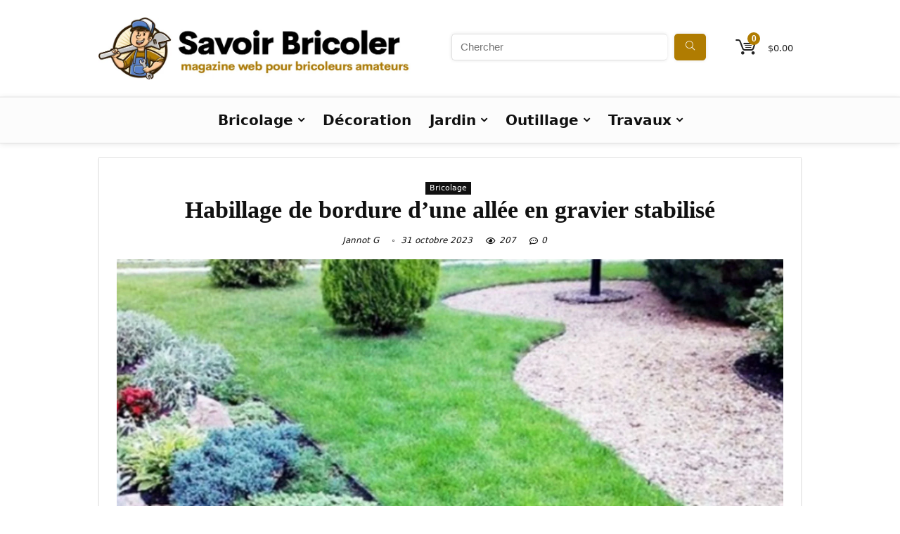

--- FILE ---
content_type: text/html; charset=UTF-8
request_url: https://savoir-bricoler.fr/habillage-allee-gravier-stabilise/
body_size: 38664
content:
<!DOCTYPE html><html lang="fr-FR"><head><script data-no-optimize="1">var litespeed_docref=sessionStorage.getItem("litespeed_docref");litespeed_docref&&(Object.defineProperty(document,"referrer",{get:function(){return litespeed_docref}}),sessionStorage.removeItem("litespeed_docref"));</script> <meta charset="UTF-8" /><meta name="viewport" content="width=device-width, initial-scale=1.0" /><link rel="profile" href="http://gmpg.org/xfn/11" /><link rel="pingback" href="https://savoir-bricoler.fr/xmlrpc.php" /><meta name='robots' content='index, follow, max-image-preview:large, max-snippet:-1, max-video-preview:-1' /><title>Transformez votre allée en gravier stabilisé avec style grâce à nos astuces d&#039;habillage de bordure - Spécialiste du bricolage</title><meta name="description" content="Découvrez comment sublimer votre allée en gravier stabilisé avec un habillage de bordure élégant. Ajoutez une touche de sophistication à votre extérieur." /><link rel="canonical" href="https://savoir-bricoler.fr/habillage-allee-gravier-stabilise/" /><meta property="og:locale" content="fr_FR" /><meta property="og:type" content="article" /><meta property="og:title" content="Habillage de bordure d&#039;une allée en gravier stabilisé" /><meta property="og:description" content="Découvrez comment sublimer votre allée en gravier stabilisé avec un habillage de bordure élégant. Ajoutez une touche de sophistication à votre extérieur." /><meta property="og:url" content="https://savoir-bricoler.fr/habillage-allee-gravier-stabilise/" /><meta property="og:site_name" content="Savoir-Bricoler" /><meta property="article:publisher" content="https://www.facebook.com/conseilsbricolagejardinage" /><meta property="article:published_time" content="2023-03-16T13:35:05+00:00" /><meta property="article:modified_time" content="2023-10-31T08:48:49+00:00" /><meta property="og:image" content="https://savoir-bricoler.fr/wp-content/uploads/2023/03/bordure-gravier-stabilise-4.jpg" /><meta property="og:image:width" content="1783" /><meta property="og:image:height" content="1300" /><meta property="og:image:type" content="image/jpeg" /><meta name="author" content="Jannot G" /><meta name="twitter:card" content="summary_large_image" /><meta name="twitter:label1" content="Écrit par" /><meta name="twitter:data1" content="Jannot G" /><meta name="twitter:label2" content="Durée de lecture estimée" /><meta name="twitter:data2" content="5 minutes" /> <script type="application/ld+json" class="yoast-schema-graph">{"@context":"https://schema.org","@graph":[{"@type":"Article","@id":"https://savoir-bricoler.fr/habillage-allee-gravier-stabilise/#article","isPartOf":{"@id":"https://savoir-bricoler.fr/habillage-allee-gravier-stabilise/"},"author":{"name":"Jannot G","@id":"https://savoir-bricoler.fr/#/schema/person/19b157cc4834069e1b81f086d5c7da8b"},"headline":"Habillage de bordure d&rsquo;une allée en gravier stabilisé","datePublished":"2023-03-16T13:35:05+00:00","dateModified":"2023-10-31T08:48:49+00:00","mainEntityOfPage":{"@id":"https://savoir-bricoler.fr/habillage-allee-gravier-stabilise/"},"wordCount":966,"commentCount":0,"publisher":{"@id":"https://savoir-bricoler.fr/#organization"},"image":{"@id":"https://savoir-bricoler.fr/habillage-allee-gravier-stabilise/#primaryimage"},"thumbnailUrl":"https://savoir-bricoler.fr/wp-content/uploads/2023/03/bordure-gravier-stabilise-4.jpg","articleSection":["Bricolage"],"inLanguage":"fr-FR","potentialAction":[{"@type":"CommentAction","name":"Comment","target":["https://savoir-bricoler.fr/habillage-allee-gravier-stabilise/#respond"]}]},{"@type":"WebPage","@id":"https://savoir-bricoler.fr/habillage-allee-gravier-stabilise/","url":"https://savoir-bricoler.fr/habillage-allee-gravier-stabilise/","name":"Transformez votre allée en gravier stabilisé avec style grâce à nos astuces d'habillage de bordure - Spécialiste du bricolage","isPartOf":{"@id":"https://savoir-bricoler.fr/#website"},"primaryImageOfPage":{"@id":"https://savoir-bricoler.fr/habillage-allee-gravier-stabilise/#primaryimage"},"image":{"@id":"https://savoir-bricoler.fr/habillage-allee-gravier-stabilise/#primaryimage"},"thumbnailUrl":"https://savoir-bricoler.fr/wp-content/uploads/2023/03/bordure-gravier-stabilise-4.jpg","datePublished":"2023-03-16T13:35:05+00:00","dateModified":"2023-10-31T08:48:49+00:00","description":"Découvrez comment sublimer votre allée en gravier stabilisé avec un habillage de bordure élégant. Ajoutez une touche de sophistication à votre extérieur.","breadcrumb":{"@id":"https://savoir-bricoler.fr/habillage-allee-gravier-stabilise/#breadcrumb"},"inLanguage":"fr-FR","potentialAction":[{"@type":"ReadAction","target":["https://savoir-bricoler.fr/habillage-allee-gravier-stabilise/"]}]},{"@type":"ImageObject","inLanguage":"fr-FR","@id":"https://savoir-bricoler.fr/habillage-allee-gravier-stabilise/#primaryimage","url":"https://savoir-bricoler.fr/wp-content/uploads/2023/03/bordure-gravier-stabilise-4.jpg","contentUrl":"https://savoir-bricoler.fr/wp-content/uploads/2023/03/bordure-gravier-stabilise-4.jpg","width":1783,"height":1300},{"@type":"BreadcrumbList","@id":"https://savoir-bricoler.fr/habillage-allee-gravier-stabilise/#breadcrumb","itemListElement":[{"@type":"ListItem","position":1,"name":"Accueil","item":"https://savoir-bricoler.fr/"},{"@type":"ListItem","position":2,"name":"Habillage de bordure d&#8217;une allée en gravier stabilisé"}]},{"@type":"WebSite","@id":"https://savoir-bricoler.fr/#website","url":"https://savoir-bricoler.fr/","name":"Savoir-Bricoler","description":"Débutants et experts","publisher":{"@id":"https://savoir-bricoler.fr/#organization"},"potentialAction":[{"@type":"SearchAction","target":{"@type":"EntryPoint","urlTemplate":"https://savoir-bricoler.fr/?s={search_term_string}"},"query-input":{"@type":"PropertyValueSpecification","valueRequired":true,"valueName":"search_term_string"}}],"inLanguage":"fr-FR"},{"@type":"Organization","@id":"https://savoir-bricoler.fr/#organization","name":"Savoir-bricoler","url":"https://savoir-bricoler.fr/","logo":{"@type":"ImageObject","inLanguage":"fr-FR","@id":"https://savoir-bricoler.fr/#/schema/logo/image/","url":"https://savoir-bricoler.fr/wp-content/uploads/2022/10/logo-1.jpg","contentUrl":"https://savoir-bricoler.fr/wp-content/uploads/2022/10/logo-1.jpg","width":1000,"height":197,"caption":"Savoir-bricoler"},"image":{"@id":"https://savoir-bricoler.fr/#/schema/logo/image/"},"sameAs":["https://www.facebook.com/conseilsbricolagejardinage"]},{"@type":"Person","@id":"https://savoir-bricoler.fr/#/schema/person/19b157cc4834069e1b81f086d5c7da8b","name":"Jannot G","image":{"@type":"ImageObject","inLanguage":"fr-FR","@id":"https://savoir-bricoler.fr/#/schema/person/image/","url":"https://savoir-bricoler.fr/wp-content/litespeed/avatar/b9ede994657d593949cc7307f250dc27.jpg?ver=1767859239","contentUrl":"https://savoir-bricoler.fr/wp-content/litespeed/avatar/b9ede994657d593949cc7307f250dc27.jpg?ver=1767859239","caption":"Jannot G"},"description":"Salut ! Je m’appelle Jannot, et maintenant que j’ai raccroché les gants de travail, je prends un tout nouveau départ. Pendant des années, j’ai dirigé ma propre entreprise dans le bâtiment, spécialisée dans la construction de maisons et le terrassement. C’était le genre de job qui vous fait sentir chaque muscle le soir, mais qui vous donne aussi une sacrée fierté à chaque nouveau projet terminé.","honorificPrefix":"M","birthDate":"1954-04-12","gender":"homme","award":["Retraité"],"knowsAbout":["Construction de maison","bricolage","jardinage"],"knowsLanguage":["Français"],"jobTitle":"Gérant d'entreprise","worksFor":"IGC","url":"https://savoir-bricoler.fr/author/lalancuras/"}]}</script> <link rel='dns-prefetch' href='//www.googletagmanager.com' /><link rel='dns-prefetch' href='//fonts.googleapis.com' /><link rel='dns-prefetch' href='//use.fontawesome.com' /><link rel='dns-prefetch' href='//pagead2.googlesyndication.com' /><link rel="alternate" type="application/rss+xml" title="Savoir-Bricoler &raquo; Flux" href="https://savoir-bricoler.fr/feed/" /><link rel="alternate" type="application/rss+xml" title="Savoir-Bricoler &raquo; Flux des commentaires" href="https://savoir-bricoler.fr/comments/feed/" /><link rel="alternate" type="application/rss+xml" title="Savoir-Bricoler &raquo; Habillage de bordure d&rsquo;une allée en gravier stabilisé Flux des commentaires" href="https://savoir-bricoler.fr/habillage-allee-gravier-stabilise/feed/" /><link rel="alternate" title="oEmbed (JSON)" type="application/json+oembed" href="https://savoir-bricoler.fr/wp-json/oembed/1.0/embed?url=https%3A%2F%2Fsavoir-bricoler.fr%2Fhabillage-allee-gravier-stabilise%2F" /><link rel="alternate" title="oEmbed (XML)" type="text/xml+oembed" href="https://savoir-bricoler.fr/wp-json/oembed/1.0/embed?url=https%3A%2F%2Fsavoir-bricoler.fr%2Fhabillage-allee-gravier-stabilise%2F&#038;format=xml" /><style id='wp-img-auto-sizes-contain-inline-css' type='text/css'>img:is([sizes=auto i],[sizes^="auto," i]){contain-intrinsic-size:3000px 1500px}
/*# sourceURL=wp-img-auto-sizes-contain-inline-css */</style><style id="litespeed-ccss">ul{box-sizing:border-box}:root{--wp--preset--font-size--normal:16px;--wp--preset--font-size--huge:42px}.screen-reader-text{border:0;clip-path:inset(50%);height:1px;margin:-1px;overflow:hidden;padding:0;position:absolute;width:1px;word-wrap:normal!important}:where(figure){margin:0 0 1em}:root{--wp--preset--aspect-ratio--square:1;--wp--preset--aspect-ratio--4-3:4/3;--wp--preset--aspect-ratio--3-4:3/4;--wp--preset--aspect-ratio--3-2:3/2;--wp--preset--aspect-ratio--2-3:2/3;--wp--preset--aspect-ratio--16-9:16/9;--wp--preset--aspect-ratio--9-16:9/16;--wp--preset--color--black:#000000;--wp--preset--color--cyan-bluish-gray:#abb8c3;--wp--preset--color--white:#ffffff;--wp--preset--color--pale-pink:#f78da7;--wp--preset--color--vivid-red:#cf2e2e;--wp--preset--color--luminous-vivid-orange:#ff6900;--wp--preset--color--luminous-vivid-amber:#fcb900;--wp--preset--color--light-green-cyan:#7bdcb5;--wp--preset--color--vivid-green-cyan:#00d084;--wp--preset--color--pale-cyan-blue:#8ed1fc;--wp--preset--color--vivid-cyan-blue:#0693e3;--wp--preset--color--vivid-purple:#9b51e0;--wp--preset--color--main:var(--rehub-main-color);--wp--preset--color--secondary:var(--rehub-sec-color);--wp--preset--color--buttonmain:var(--rehub-main-btn-bg);--wp--preset--color--cyan-grey:#abb8c3;--wp--preset--color--orange-light:#fcb900;--wp--preset--color--red:#cf2e2e;--wp--preset--color--red-bright:#f04057;--wp--preset--color--vivid-green:#00d084;--wp--preset--color--orange:#ff6900;--wp--preset--color--blue:#0693e3;--wp--preset--gradient--vivid-cyan-blue-to-vivid-purple:linear-gradient(135deg,rgba(6,147,227,1) 0%,rgb(155,81,224) 100%);--wp--preset--gradient--light-green-cyan-to-vivid-green-cyan:linear-gradient(135deg,rgb(122,220,180) 0%,rgb(0,208,130) 100%);--wp--preset--gradient--luminous-vivid-amber-to-luminous-vivid-orange:linear-gradient(135deg,rgba(252,185,0,1) 0%,rgba(255,105,0,1) 100%);--wp--preset--gradient--luminous-vivid-orange-to-vivid-red:linear-gradient(135deg,rgba(255,105,0,1) 0%,rgb(207,46,46) 100%);--wp--preset--gradient--very-light-gray-to-cyan-bluish-gray:linear-gradient(135deg,rgb(238,238,238) 0%,rgb(169,184,195) 100%);--wp--preset--gradient--cool-to-warm-spectrum:linear-gradient(135deg,rgb(74,234,220) 0%,rgb(151,120,209) 20%,rgb(207,42,186) 40%,rgb(238,44,130) 60%,rgb(251,105,98) 80%,rgb(254,248,76) 100%);--wp--preset--gradient--blush-light-purple:linear-gradient(135deg,rgb(255,206,236) 0%,rgb(152,150,240) 100%);--wp--preset--gradient--blush-bordeaux:linear-gradient(135deg,rgb(254,205,165) 0%,rgb(254,45,45) 50%,rgb(107,0,62) 100%);--wp--preset--gradient--luminous-dusk:linear-gradient(135deg,rgb(255,203,112) 0%,rgb(199,81,192) 50%,rgb(65,88,208) 100%);--wp--preset--gradient--pale-ocean:linear-gradient(135deg,rgb(255,245,203) 0%,rgb(182,227,212) 50%,rgb(51,167,181) 100%);--wp--preset--gradient--electric-grass:linear-gradient(135deg,rgb(202,248,128) 0%,rgb(113,206,126) 100%);--wp--preset--gradient--midnight:linear-gradient(135deg,rgb(2,3,129) 0%,rgb(40,116,252) 100%);--wp--preset--font-size--small:13px;--wp--preset--font-size--medium:20px;--wp--preset--font-size--large:36px;--wp--preset--font-size--x-large:42px;--wp--preset--font-family--system-font:-apple-system,BlinkMacSystemFont,"Segoe UI",Roboto,Oxygen-Sans,Ubuntu,Cantarell,"Helvetica Neue",sans-serif;--wp--preset--font-family--rh-nav-font:var(--rehub-nav-font,-apple-system,BlinkMacSystemFont,"Segoe UI",Roboto,Oxygen-Sans,Ubuntu,Cantarell,"Helvetica Neue",sans-serif);--wp--preset--font-family--rh-head-font:var(--rehub-head-font,-apple-system,BlinkMacSystemFont,"Segoe UI",Roboto,Oxygen-Sans,Ubuntu,Cantarell,"Helvetica Neue",sans-serif);--wp--preset--font-family--rh-btn-font:var(--rehub-btn-font,-apple-system,BlinkMacSystemFont,"Segoe UI",Roboto,Oxygen-Sans,Ubuntu,Cantarell,"Helvetica Neue",sans-serif);--wp--preset--font-family--rh-body-font:var(--rehub-body-font,-apple-system,BlinkMacSystemFont,"Segoe UI",Roboto,Oxygen-Sans,Ubuntu,Cantarell,"Helvetica Neue",sans-serif);--wp--preset--spacing--20:0.44rem;--wp--preset--spacing--30:0.67rem;--wp--preset--spacing--40:1rem;--wp--preset--spacing--50:1.5rem;--wp--preset--spacing--60:2.25rem;--wp--preset--spacing--70:3.38rem;--wp--preset--spacing--80:5.06rem;--wp--preset--shadow--natural:6px 6px 9px rgba(0, 0, 0, 0.2);--wp--preset--shadow--deep:12px 12px 50px rgba(0, 0, 0, 0.4);--wp--preset--shadow--sharp:6px 6px 0px rgba(0, 0, 0, 0.2);--wp--preset--shadow--outlined:6px 6px 0px -3px rgba(255, 255, 255, 1), 6px 6px rgba(0, 0, 0, 1);--wp--preset--shadow--crisp:6px 6px 0px rgba(0, 0, 0, 1)}:root{--wp--style--global--content-size:760px;--wp--style--global--wide-size:900px}:where(body){margin:0}body{padding-top:0;padding-right:0;padding-bottom:0;padding-left:0}a:where(:not(.wp-element-button)){text-decoration:none}h1{font-size:29px;line-height:34px;margin-top:10px;margin-bottom:31px}h4{font-size:18px;line-height:24px;margin-top:10px;margin-bottom:18px}h5{font-size:16px;line-height:20px;margin-top:10px;margin-bottom:15px}#ez-toc-container{background:#f9f9f9;border:1px solid #aaa;border-radius:4px;-webkit-box-shadow:0 1px 1px rgb(0 0 0/.05);box-shadow:0 1px 1px rgb(0 0 0/.05);display:table;margin-bottom:1em;padding:10px 20px 10px 10px;position:relative;width:auto}#ez-toc-container ul ul{margin-left:1.5em}#ez-toc-container li,#ez-toc-container ul{padding:0}#ez-toc-container li,#ez-toc-container ul,#ez-toc-container ul li{background:0 0;list-style:none;line-height:1.6;margin:0;overflow:hidden;z-index:1}#ez-toc-container .ez-toc-title{text-align:left;line-height:1.45;margin:0;padding:0}.ez-toc-title-container{display:table;width:100%}.ez-toc-title{display:inline;text-align:left;vertical-align:middle}#ez-toc-container a{color:#444;box-shadow:none;text-decoration:none;text-shadow:none;display:inline-flex;align-items:stretch;flex-wrap:nowrap}#ez-toc-container a:visited{color:#9f9f9f}div#ez-toc-container .ez-toc-title{display:initial}div#ez-toc-container .ez-toc-title{font-size:120%}div#ez-toc-container .ez-toc-title{font-weight:500}div#ez-toc-container ul li,div#ez-toc-container ul li a{font-size:95%}div#ez-toc-container ul li,div#ez-toc-container ul li a{font-weight:500}div#ez-toc-container nav ul ul li{font-size:90%}div#ez-toc-container{background:#b07c01;border:1px solid #ddd;width:100%}div#ez-toc-container p.ez-toc-title{color:#fff}div#ez-toc-container ul.ez-toc-list a{color:#fff}div#ez-toc-container ul.ez-toc-list a:visited{color:#fff}html,body,div,span,h1,h4,h5,p,a,img,i,ul,li,form,label,article,aside,figure,header,nav{margin:0;padding:0;border:0;font-size:100%;font:inherit;vertical-align:baseline}article,aside,figure,header,nav{display:block}*{box-sizing:border-box}ul{list-style:none}body{background-color:#fff;color:#000;font-size:15px;font-family:Roboto,"Helvetica Neue",-apple-system,system-ui,BlinkMacSystemFont,"Segoe UI",Oxygen-Sans,sans-serif}:root :where(a:where(:not(.wp-element-button))){text-decoration:none!important}button{outline:none}h3 a,h4 a{color:#111;text-decoration:none}h1,h4,h5{font-weight:700;color:#111}h1{font-size:29px;line-height:34px;margin:10px 0 31px 0}h4{font-size:18px;line-height:24px;margin:10px 0 18px 0}h5{font-size:16px;line-height:20px;margin:10px 0 15px 0}article p,.post p{margin:0 0 31px 0}article,.post{font-size:16px;line-height:28px;color:#333}img{max-width:100%;height:auto;vertical-align:top;border:0}.screen-reader-text{border:0;clip:rect(1px,1px,1px,1px);clip-path:inset(50%);height:1px;margin:-1px;overflow:hidden;padding:0;position:absolute!important;width:1px;word-wrap:normal!important}.clearfix:before,.clearfix:after{content:"";display:table}.clearfix:after{clear:both}span.date_meta:before,span.comm_count_meta:before,span.postview_meta:before,span.admin_meta:before,.postNavigation .postnavprev:before,.icon-search-onclick:before,nav.top_menu ul li.menu-item-has-children ul li.menu-item-has-children>a:before,nav.top_menu ul.menu:not(.off-canvas)>li.menu-item-has-children>a:before{font-family:rhicons}#main_header{z-index:998}.responsive_nav_wrap{display:none;position:relative;width:100%}header .logo-section{padding:15px 0;overflow:visible}header .logo{max-width:450px;float:left;margin-right:15px;line-height:0}.header-actions-logo{float:right}.header-actions-logo .celldisplay{padding:0 12px;vertical-align:middle}.header_seven_style .search{margin:0 30px;padding:0;flex-grow:1;width:100%;max-width:580px}.header_seven_style>.rh-flex-right-align{flex:0 0 auto}.icon-search-onclick:before{content:""}button.icon-search-onclick i{font-size:20px!important}button.icon-search-onclick:before{display:none}form.search-form{padding:0;border:none;position:relative;width:auto;display:flex;margin:0;max-width:100%}form.search-form input[type="text"]{border:1px solid #e1e1e1;height:38px;background-color:#fff;padding:2px 45px 2px 12px}form.search-form [type="submit"]{border:none;padding:0 16px;line-height:38px;height:38px;vertical-align:middle;position:absolute;top:0;right:0}.search-header-contents{width:100%;height:100%;position:fixed;left:0;top:0;right:0;bottom:0;opacity:0;visibility:hidden;z-index:9999999;text-align:center;margin:0 auto;background-color:rgb(0 0 0/.7)}.search-header-contents .search-form{max-width:1000px;margin:0 auto;width:100%;transform:translateY(-100%);opacity:0}.search-header-contents form.search-form input[type="text"]{width:100%;height:74px;border:none;line-height:74px;font-size:25px;padding:5px 37px 5px 25px!important}.search-header-contents form.search-form [type="submit"]{line-height:74px;height:74px;background:#fff!important;color:#333!important;padding:0 25px;font-size:25px}.rh-outer-wrap{transform-origin:center top}.head_search .search-form,.head_search form.search-form input[type="text"]{width:100%;clear:both}header .search{width:300px;float:right;position:relative}.logo-section .search form.search-form input[type="text"]{min-width:215px}.main-nav{background:#fcfcfc}.main-nav.white_style{border-top:1px solid #eee;border-bottom:1px solid #eee}.main-nav:after{content:"";display:table;clear:both}nav.top_menu{position:relative}nav.top_menu>ul{display:flex;margin:0}nav.top_menu ul li{position:relative}nav.top_menu>ul>li>a{font-weight:700;font-size:16px;line-height:19px;position:relative;color:#111;padding:8px 13px 11px 13px;display:inline-block}nav.top_menu ul.menu:not(.off-canvas)>li.menu-item-has-children>a:before{font-size:14px;content:"";margin:0 0 0 7px;float:right}nav.top_menu ul li.menu-item-has-children{position:relative}nav.top_menu ul li.menu-item-has-children ul li.menu-item-has-children>a:before{color:#111;content:"";float:right;padding-left:8px}nav.top_menu ul.sub-menu{transform:translateY(10px);opacity:0;visibility:hidden;background:#fff;position:absolute;z-index:9999999;width:250px;box-shadow:0 20px 40px -5px rgb(9 30 66/18%);backface-visibility:hidden;left:-999999px}nav.top_menu ul.sub-menu{padding:12px 0}nav.top_menu ul.sub-menu ul.sub-menu{top:0}nav.top_menu ul.sub-menu>li>a{text-transform:none;font-size:15px;line-height:22px;color:#111!important;display:block;padding:10px 25px;font-weight:400}nav.top_menu ul.sub-menu>li:first-child>a{border-top-color:#fff0}nav.top_menu>ul>li>ul.sub-menu>li:first-child>a:after{position:absolute;content:"";width:0;height:0;border-style:solid;top:-5px;left:19px;border-width:0 6px 6px 6px;border-color:#fff0 #fff0 #FFF #fff0}nav.top_menu>ul>li{border-right:1px solid rgb(0 0 0/.08)}nav.top_menu>ul>li:last-child{border-right:none!important;box-shadow:none}#slide-menu-mobile{display:none}#mobpanelimg{max-height:100px;max-width:150px;width:auto;height:auto}.rh-sslide-panel{position:fixed;top:0;left:0;height:100%;width:100%;visibility:hidden;z-index:999999}.rh-close-btn,.rh-close-btn i{width:40px;height:40px;font-size:20px;line-height:40px}a.logo_image_mobile img{max-height:50px;max-width:160px;vertical-align:middle;height:auto;width:auto}.rh-header-icon{font-size:24px;line-height:23px;color:#222}.rh-icon-notice{position:absolute;top:-10px;left:17px;z-index:9;min-width:18px;height:18px;background:#f50000;text-align:center;padding:0 2px;color:#fff;font:bold 12px/18px Arial;border-radius:50%;transform:scale(1)}#logo_mobile_wrapper,a.logo_image_mobile img{display:none}.dl-menuwrapper button{border:none;width:48px;height:53px;overflow:hidden;position:relative;outline:none;background:#fff0}.dl-menuwrapper button i{color:#111;font-size:36px}.dl-menuwrapper button svg line{stroke:#111;stroke-width:2;stroke-dasharray:26;animation:svglineltr 1s linear}#mobile-menu-icons{padding-right:7px}@keyframes svglineltr{0%{stroke-dashoffset:26}100%{stroke-dashoffset:0}}.rh-container{margin:0 auto;border:none;background:none #fff0;width:1200px;box-shadow:none;position:relative;clear:both;padding:0}.rh-content-wrap{padding-top:20px;padding-bottom:20px}.main-side{width:840px;float:left;position:relative}body:not(.noinnerpadding) .rh-post-wrapper{background:#fff;border:1px solid #e3e3e3;padding:25px;box-shadow:0 2px 2px #ECECEC}.main-side{min-height:70vh}.sidebar{width:336px;float:right;overflow:hidden}@media screen and (max-width:1279px) and (min-width:1141px){.rh-container{width:1080px}.main-side{width:755px}.sidebar{width:300px}nav.top_menu>ul>li>a{padding-left:12px;padding-right:12px}}@media (max-width:1140px){header .logo{max-width:250px}}@media (max-width:1140px) and (min-width:1024px){.rh-container{width:980px}.main-side{width:655px}.sidebar{width:300px}nav.top_menu>ul>li>a{font-size:14px;padding-left:8px;padding-right:8px}nav.top_menu>ul>li{border:none}}@media (max-width:1024px){.hideontablet{display:none!important}.responsive_nav_wrap{display:block}.rh_woocartmenu-amount,.header-actions-logo,.header_seven_style .search{display:none}.tabletblockdisplay{display:block!important;width:100%!important;float:none!important;margin:0 0 10px 0;clear:both!important}nav.top_menu{display:none}}@media (max-width:1023px) and (min-width:768px){.sidebar{border:none;clear:both;column-count:2;column-gap:20px}}@media (max-width:1023px){.sidebar{margin:30px auto 0 auto}.sidebar,.main-side{width:100%;float:none;display:block}.rh-container{width:100%;padding-left:15px;padding-right:15px}.header_wrap .rh-container{padding:0}}@media (max-width:767px){.hideonmobile{display:none!important}article h1{font-size:28px;line-height:32px}}@media (max-width:479px){.main-side{border:none;box-shadow:none;padding:0}body:not(.dark_body):not(.page-template-template-systempages){background:#fff!important}body:not(.dark_body) .rh-post-wrapper{background:none;padding:0;border:none;box-shadow:none}}@media (min-width:768px){.search-header-contents{padding:30vh 30px 70vh 30px}}.title_single_area h1{font-size:34px;line-height:34px;margin:0 0 20px 0;word-break:break-word}.title_single_area .post-meta{color:#111}.title_single_area .post-meta span{margin-right:15px}.post-meta{margin-bottom:12px;font-size:12px;line-height:12px;font-style:italic;color:#999}span.date_meta:before,span.comm_count_meta:before,span.postview_meta:before,span.admin_meta:before{font-size:3px;line-height:12px;vertical-align:middle;padding-right:5px;content:"";font-style:normal}span.postview_meta:before{content:"";font-size:12px}span.comm_count_meta:before{content:"";font-size:12px}.post-meta span:first-child:before{display:none}.post-meta span{display:inline-block;margin-right:8px}.post-meta span a,.post-meta a.admin{color:#111;text-decoration:none}.post{margin-bottom:15px;counter-reset:wpsmtop;word-wrap:break-word}.post figure.top_featured_image{max-width:100%;margin-bottom:25px;position:relative;overflow:hidden;text-align:center}figure.top_featured_image img{width:auto;height:auto}.post ul{margin-bottom:25px}a.rh-cat-label-title{font-style:normal!important;background-color:#111;padding:3px 6px!important;color:#fff;font-size:11px!important;white-space:nowrap;text-decoration:none;display:inline-block;margin:0 5px 5px 0;line-height:12px!important}#topcontrol{transform-style:preserve-3d;backface-visibility:hidden;z-index:1008;background:rgb(0 0 0/.4);border-radius:5px 0 0 5px;position:fixed;bottom:125px;right:0;overflow:auto;font-size:16px;line-height:32px;height:32px;width:32px;color:#fff!important;text-align:center;opacity:0}p:empty{display:none}.post ul ul{margin-top:7px;margin-bottom:7px}.post ul ul{list-style:circle}.blackcolor{color:#111}.whitebg{background:#fff}.position-relative{position:relative}.rhhidden{display:none}.flowhidden{overflow:hidden}.tabledisplay{display:table;width:100%}.celldisplay{display:table-cell;vertical-align:middle}.inlinestyle{display:inline-block}.text-center{text-align:center}.upper-text-trans{text-transform:uppercase}.roundborder50p{border-radius:50%}.floatright{float:right}body .font120{font-size:120%}body .font130{font-size:130%}.mr20{margin-right:20px!important}.ml30{margin-left:30px!important}.mt10{margin-top:10px!important}.mt15{margin-top:15px!important}.mt30{margin-top:30px!important}.mb0{margin-bottom:0px!important}.mb15{margin-bottom:15px!important}.mb20{margin-bottom:20px!important}.mt0{margin-top:0px!important}.pr15{padding-right:15px!important}.pl15{padding-left:15px!important}.pl20{padding-left:20px!important}.pt15{padding-top:15px!important}.pt30{padding-top:30px!important}.pb15{padding-bottom:15px!important}.pb30{padding-bottom:30px!important}input[type="text"]{box-sizing:border-box;outline:0;padding:9px 10px;color:#444;background:none #fff;border:1px solid #ccc;line-height:18px;font-weight:400;font-size:15px;line-height:18px;-webkit-appearance:none}select{padding:8px 10px;border-radius:0}.width-100p{width:100%}nav.top_menu>ul:not(.off-canvas)>li>a:after{position:absolute;top:0;left:50%;content:"";height:3px;width:0}nav.top_menu>ul:not(.off-canvas)>li>a:after{top:-1px}.rh-circular-hover:before{content:"";position:absolute;top:-10px;left:-10px;width:calc(100% + 20px);height:calc(100% + 20px);background-color:rgb(0 0 0/.05);transform:scale(0);border-radius:100%;z-index:1}.abdposright{position:absolute;top:0;right:0;z-index:2}.abdfullwidth{position:absolute;top:0;right:0;bottom:0;left:0}.rh-hovered-scale{opacity:0;transform:scale(0)}.rh-shadow4{box-shadow:0 5px 23px rgb(188 207 219/.35);border-top:1px solid #f8f8f8}.rh-flex-center-align{align-items:center;display:flex;flex-direction:row}.rh-flex-right-align{margin-left:auto}.rhicon{font-family:"rhicons"!important;speak:never;font-style:normal;font-weight:400;font-variant:normal;text-transform:none;line-height:1;display:inline-block;-webkit-font-smoothing:antialiased;-moz-osx-font-smoothing:grayscale}.rhi-chevron-up:before{content:""}.rhi-times-circle:before{content:""}.rhi-search:before{content:""}.rhi-times:before{content:""}.postNavigation{position:fixed;bottom:0;margin-top:-47px;z-index:9999;height:100px}.postNavigation .postnavprev{display:inline-block;background:#DFDFDF;vertical-align:middle;position:relative;width:40px;height:100px;color:#fff}.postNavigation .postnavprev:before{position:absolute;font-size:28px;top:50%;margin-top:-14px;line-height:28px}.prevPostBox .postnavprev:before{content:"";left:12px}.nextPostBox .postnavprev:before{content:"";right:12px}.nextPostBox{right:0}.prevPostBox{left:0}.postNavigation .thumbnail{float:right;margin-left:5px;position:relative;width:70px;height:70px;text-align:center}.postNavigation.nextPostBox .thumbnail{float:left;margin-left:0;margin-right:5px}.postNavigation .headline{height:70px;overflow:hidden;position:relative;-webkit-font-smoothing:antialiased;font-size:14px;padding:0 8px}.postNavigation .headline span{font-size:10px;line-height:10px;text-transform:uppercase;letter-spacing:1px;display:block;margin-bottom:8px}.postNavigation .headline h4{margin:0}.postNavigation .inner-prevnext{position:absolute;top:0;height:100%;padding:15px;width:290px;background-color:#fff;color:#111!important}.postNavigation.nextPostBox .inner-prevnext{margin:0 0 0 40px;left:0}.postNavigation.prevPostBox .inner-prevnext{margin:0 40px 0 0;right:0}.single .tags p{color:#666;font-size:12px;font-weight:700}.rh_woocartmenu_cell{min-width:100px;position:relative}.rh_woocartmenu_cell .widget_shopping_cart{position:absolute;right:12px;width:330px;z-index:-1;box-shadow:1px 1px 4px 0#ddd;background-color:#fff;padding:15px 20px;border-radius:5px;display:none;text-align:left;top:100%}.rh_woocartmenu_cell .widget_shopping_cart:after{right:19px;left:auto}form.search-form.product-search-form [type="submit"]{position:static}form.search-form.product-search-form input[type="text"]{padding-right:12px;padding-left:12px;border-right:none}.rh_woocartmenu-icon:before{font-family:rhicons}.rh_woocartmenu-icon{display:inline-block;position:relative}.rh-header-icon .rh_woocartmenu-icon{font-size:28px}.rh_woocartmenu-icon:before{content:""}.rh_woocartmenu-amount{margin-left:18px;font-size:13px;font-weight:400}.rh-sslide-panel-wrap{position:fixed;width:400px;height:100%;top:0;background:#ecf0f1;z-index:1}.rh-sslide-panel-heading{position:fixed;width:400px;background:rgb(255 255 255/.96);box-shadow:0 1px 1px rgb(0 0 0/.08);z-index:2;top:-50px}.rh-sslide-panel-tabs{height:100%;overflow:auto}.from-right .rh-sslide-panel-wrap{right:0;transform:translate3d(100%,0,0)}.rh-sslide-panel:after{position:absolute;top:0;left:0;width:100%;height:100%;background:#fff0;content:""}.rh-sslide-panel-inner{opacity:0;-webkit-backface-visibility:hidden;height:100%}@media only screen and (max-width:1170px){.rh-sslide-panel-wrap,.rh-sslide-panel-heading{width:340px}}@media (min-width:1025px){header .logo-section{padding:25px 0}}.main-nav{box-shadow:0 1px 8px rgb(0 0 0/.1),0 0 0 1px rgb(0 0 0/.03)!important}nav.top_menu>ul>li>a{font-size:20px}nav.top_menu>ul>li{border:none}h1,h4,h5{font-family:"Montserrat",trebuchet ms;font-style:normal}h1,h4,h5{font-weight:700}:root{--rehub-head-font:Montserrat}.post,.post p{font-size:18px;line-height:30px}nav.top_menu ul li ul.sub-menu{border-bottom:2px solid #b07c01}.rehub-main-color-bg,nav.top_menu>ul:not(.off-canvas)>li>a:after{background:#b07c01}@media (max-width:767px){.postNavigation .postnavprev{background:#b07c01}}a,nav.top_menu ul li.menu-item-has-children ul li.menu-item-has-children>a:before{color:#b07c01}form.search-form [type="submit"]{background:#b07c01!important;color:#fff!important;outline:0}:root{--rehub-main-color:#b07c01;--rehub-sec-color:#b07c01;--rehub-main-btn-bg:#b07c01;--rehub-link-color:#b07c01}body{background-color:#fff;background-position:left top;background-repeat:repeat;background-image:none}.rh-container{max-width:1000px;width:100%}nav.top_menu>ul{align-items:center;justify-content:center;padding:15px 13px 11px 13px}.sidebar{display:none}.main-side{width:100%;float:left;position:relative}div#ez-toc-container{width:33%;display:none}header .logo{max-width:1200px;float:left;margin-right:15px;line-height:0}input{padding:10px;margin:10px;border:none;border-radius:5px;box-shadow:0 0 5px rgb(0 0 0/.1)}button{padding:10px 20px;margin-top:10px;margin-bottom:10px;background-color:#07c;color:#fff;border:none;border-radius:5px;box-shadow:0 0 5px rgb(0 0 0/.1)}.dl-menuwrapper button{border:none;width:65px;height:53px;overflow:hidden;position:relative;outline:none;background:#fff0}label,input{width:100%;margin-bottom:15px}.author_detail_box div p{font-size:14px;line-height:16px;color:#111;margin:0 0 10px 0}.screen-reader-text{clip:rect(1px,1px,1px,1px);word-wrap:normal!important;border:0;clip-path:inset(50%);height:1px;margin:-1px;overflow:hidden;overflow-wrap:normal!important;padding:0;position:absolute!important;width:1px}form.search-form.product-search-form [type=submit]{position:static}#cancel-comment-reply-link{border-bottom:1px dotted #111;margin:0 10px;text-decoration:none;font-size:12px}</style><link rel="preload" data-asynced="1" data-optimized="2" as="style" onload="this.onload=null;this.rel='stylesheet'" href="https://savoir-bricoler.fr/wp-content/litespeed/ucss/00c85c42dc5fbb3ac6385eb39e03f4bc.css?ver=fedc7" /><script data-optimized="1" type="litespeed/javascript" data-src="https://savoir-bricoler.fr/wp-content/plugins/litespeed-cache/assets/js/css_async.min.js"></script><link rel="preload" as="image" href="https://savoir-bricoler.fr/wp-content/uploads/2021/05/logo.jpg.webp"><link rel="preload" as="image" href="https://savoir-bricoler.fr/wp-content/uploads/2023/03/bordure-gravier-stabilise-4.jpg.webp"><link rel="preload" as="image" href="https://savoir-bricoler.fr/wp-content/uploads/2021/05/logo.jpg.webp"><style id='font-awesome-svg-styles-default-inline-css' type='text/css'>.svg-inline--fa {
  display: inline-block;
  height: 1em;
  overflow: visible;
  vertical-align: -.125em;
}
/*# sourceURL=font-awesome-svg-styles-default-inline-css */</style><style id='font-awesome-svg-styles-inline-css' type='text/css'>.wp-block-font-awesome-icon svg::before,
   .wp-rich-text-font-awesome-icon svg::before {content: unset;}
/*# sourceURL=font-awesome-svg-styles-inline-css */</style><style id='global-styles-inline-css' type='text/css'>:root{--wp--preset--aspect-ratio--square: 1;--wp--preset--aspect-ratio--4-3: 4/3;--wp--preset--aspect-ratio--3-4: 3/4;--wp--preset--aspect-ratio--3-2: 3/2;--wp--preset--aspect-ratio--2-3: 2/3;--wp--preset--aspect-ratio--16-9: 16/9;--wp--preset--aspect-ratio--9-16: 9/16;--wp--preset--color--black: #000000;--wp--preset--color--cyan-bluish-gray: #abb8c3;--wp--preset--color--white: #ffffff;--wp--preset--color--pale-pink: #f78da7;--wp--preset--color--vivid-red: #cf2e2e;--wp--preset--color--luminous-vivid-orange: #ff6900;--wp--preset--color--luminous-vivid-amber: #fcb900;--wp--preset--color--light-green-cyan: #7bdcb5;--wp--preset--color--vivid-green-cyan: #00d084;--wp--preset--color--pale-cyan-blue: #8ed1fc;--wp--preset--color--vivid-cyan-blue: #0693e3;--wp--preset--color--vivid-purple: #9b51e0;--wp--preset--color--main: var(--rehub-main-color);--wp--preset--color--secondary: var(--rehub-sec-color);--wp--preset--color--buttonmain: var(--rehub-main-btn-bg);--wp--preset--color--cyan-grey: #abb8c3;--wp--preset--color--orange-light: #fcb900;--wp--preset--color--red: #cf2e2e;--wp--preset--color--red-bright: #f04057;--wp--preset--color--vivid-green: #00d084;--wp--preset--color--orange: #ff6900;--wp--preset--color--blue: #0693e3;--wp--preset--gradient--vivid-cyan-blue-to-vivid-purple: linear-gradient(135deg,rgb(6,147,227) 0%,rgb(155,81,224) 100%);--wp--preset--gradient--light-green-cyan-to-vivid-green-cyan: linear-gradient(135deg,rgb(122,220,180) 0%,rgb(0,208,130) 100%);--wp--preset--gradient--luminous-vivid-amber-to-luminous-vivid-orange: linear-gradient(135deg,rgb(252,185,0) 0%,rgb(255,105,0) 100%);--wp--preset--gradient--luminous-vivid-orange-to-vivid-red: linear-gradient(135deg,rgb(255,105,0) 0%,rgb(207,46,46) 100%);--wp--preset--gradient--very-light-gray-to-cyan-bluish-gray: linear-gradient(135deg,rgb(238,238,238) 0%,rgb(169,184,195) 100%);--wp--preset--gradient--cool-to-warm-spectrum: linear-gradient(135deg,rgb(74,234,220) 0%,rgb(151,120,209) 20%,rgb(207,42,186) 40%,rgb(238,44,130) 60%,rgb(251,105,98) 80%,rgb(254,248,76) 100%);--wp--preset--gradient--blush-light-purple: linear-gradient(135deg,rgb(255,206,236) 0%,rgb(152,150,240) 100%);--wp--preset--gradient--blush-bordeaux: linear-gradient(135deg,rgb(254,205,165) 0%,rgb(254,45,45) 50%,rgb(107,0,62) 100%);--wp--preset--gradient--luminous-dusk: linear-gradient(135deg,rgb(255,203,112) 0%,rgb(199,81,192) 50%,rgb(65,88,208) 100%);--wp--preset--gradient--pale-ocean: linear-gradient(135deg,rgb(255,245,203) 0%,rgb(182,227,212) 50%,rgb(51,167,181) 100%);--wp--preset--gradient--electric-grass: linear-gradient(135deg,rgb(202,248,128) 0%,rgb(113,206,126) 100%);--wp--preset--gradient--midnight: linear-gradient(135deg,rgb(2,3,129) 0%,rgb(40,116,252) 100%);--wp--preset--font-size--small: 13px;--wp--preset--font-size--medium: 20px;--wp--preset--font-size--large: 36px;--wp--preset--font-size--x-large: 42px;--wp--preset--font-family--system-font: -apple-system,BlinkMacSystemFont,"Segoe UI",Roboto,Oxygen-Sans,Ubuntu,Cantarell,"Helvetica Neue",sans-serif;--wp--preset--font-family--rh-nav-font: var(--rehub-nav-font,-apple-system,BlinkMacSystemFont,"Segoe UI",Roboto,Oxygen-Sans,Ubuntu,Cantarell,"Helvetica Neue",sans-serif);--wp--preset--font-family--rh-head-font: var(--rehub-head-font,-apple-system,BlinkMacSystemFont,"Segoe UI",Roboto,Oxygen-Sans,Ubuntu,Cantarell,"Helvetica Neue",sans-serif);--wp--preset--font-family--rh-btn-font: var(--rehub-btn-font,-apple-system,BlinkMacSystemFont,"Segoe UI",Roboto,Oxygen-Sans,Ubuntu,Cantarell,"Helvetica Neue",sans-serif);--wp--preset--font-family--rh-body-font: var(--rehub-body-font,-apple-system,BlinkMacSystemFont,"Segoe UI",Roboto,Oxygen-Sans,Ubuntu,Cantarell,"Helvetica Neue",sans-serif);--wp--preset--spacing--20: 0.44rem;--wp--preset--spacing--30: 0.67rem;--wp--preset--spacing--40: 1rem;--wp--preset--spacing--50: 1.5rem;--wp--preset--spacing--60: 2.25rem;--wp--preset--spacing--70: 3.38rem;--wp--preset--spacing--80: 5.06rem;--wp--preset--shadow--natural: 6px 6px 9px rgba(0, 0, 0, 0.2);--wp--preset--shadow--deep: 12px 12px 50px rgba(0, 0, 0, 0.4);--wp--preset--shadow--sharp: 6px 6px 0px rgba(0, 0, 0, 0.2);--wp--preset--shadow--outlined: 6px 6px 0px -3px rgb(255, 255, 255), 6px 6px rgb(0, 0, 0);--wp--preset--shadow--crisp: 6px 6px 0px rgb(0, 0, 0);}:root { --wp--style--global--content-size: 760px;--wp--style--global--wide-size: 900px; }:where(body) { margin: 0; }.wp-site-blocks > .alignleft { float: left; margin-right: 2em; }.wp-site-blocks > .alignright { float: right; margin-left: 2em; }.wp-site-blocks > .aligncenter { justify-content: center; margin-left: auto; margin-right: auto; }:where(.is-layout-flex){gap: 0.5em;}:where(.is-layout-grid){gap: 0.5em;}.is-layout-flow > .alignleft{float: left;margin-inline-start: 0;margin-inline-end: 2em;}.is-layout-flow > .alignright{float: right;margin-inline-start: 2em;margin-inline-end: 0;}.is-layout-flow > .aligncenter{margin-left: auto !important;margin-right: auto !important;}.is-layout-constrained > .alignleft{float: left;margin-inline-start: 0;margin-inline-end: 2em;}.is-layout-constrained > .alignright{float: right;margin-inline-start: 2em;margin-inline-end: 0;}.is-layout-constrained > .aligncenter{margin-left: auto !important;margin-right: auto !important;}.is-layout-constrained > :where(:not(.alignleft):not(.alignright):not(.alignfull)){max-width: var(--wp--style--global--content-size);margin-left: auto !important;margin-right: auto !important;}.is-layout-constrained > .alignwide{max-width: var(--wp--style--global--wide-size);}body .is-layout-flex{display: flex;}.is-layout-flex{flex-wrap: wrap;align-items: center;}.is-layout-flex > :is(*, div){margin: 0;}body .is-layout-grid{display: grid;}.is-layout-grid > :is(*, div){margin: 0;}body{padding-top: 0px;padding-right: 0px;padding-bottom: 0px;padding-left: 0px;}a:where(:not(.wp-element-button)){text-decoration: none;}h1{font-size: 29px;line-height: 34px;margin-top: 10px;margin-bottom: 31px;}h2{font-size: 25px;line-height: 31px;margin-top: 10px;margin-bottom: 31px;}h3{font-size: 20px;line-height: 28px;margin-top: 10px;margin-bottom: 25px;}h4{font-size: 18px;line-height: 24px;margin-top: 10px;margin-bottom: 18px;}h5{font-size: 16px;line-height: 20px;margin-top: 10px;margin-bottom: 15px;}h6{font-size: 14px;line-height: 20px;margin-top: 0px;margin-bottom: 10px;}:root :where(.wp-element-button, .wp-block-button__link){background-color: #32373c;border-width: 0;color: #fff;font-family: inherit;font-size: inherit;font-style: inherit;font-weight: inherit;letter-spacing: inherit;line-height: inherit;padding-top: calc(0.667em + 2px);padding-right: calc(1.333em + 2px);padding-bottom: calc(0.667em + 2px);padding-left: calc(1.333em + 2px);text-decoration: none;text-transform: inherit;}.has-black-color{color: var(--wp--preset--color--black) !important;}.has-cyan-bluish-gray-color{color: var(--wp--preset--color--cyan-bluish-gray) !important;}.has-white-color{color: var(--wp--preset--color--white) !important;}.has-pale-pink-color{color: var(--wp--preset--color--pale-pink) !important;}.has-vivid-red-color{color: var(--wp--preset--color--vivid-red) !important;}.has-luminous-vivid-orange-color{color: var(--wp--preset--color--luminous-vivid-orange) !important;}.has-luminous-vivid-amber-color{color: var(--wp--preset--color--luminous-vivid-amber) !important;}.has-light-green-cyan-color{color: var(--wp--preset--color--light-green-cyan) !important;}.has-vivid-green-cyan-color{color: var(--wp--preset--color--vivid-green-cyan) !important;}.has-pale-cyan-blue-color{color: var(--wp--preset--color--pale-cyan-blue) !important;}.has-vivid-cyan-blue-color{color: var(--wp--preset--color--vivid-cyan-blue) !important;}.has-vivid-purple-color{color: var(--wp--preset--color--vivid-purple) !important;}.has-main-color{color: var(--wp--preset--color--main) !important;}.has-secondary-color{color: var(--wp--preset--color--secondary) !important;}.has-buttonmain-color{color: var(--wp--preset--color--buttonmain) !important;}.has-cyan-grey-color{color: var(--wp--preset--color--cyan-grey) !important;}.has-orange-light-color{color: var(--wp--preset--color--orange-light) !important;}.has-red-color{color: var(--wp--preset--color--red) !important;}.has-red-bright-color{color: var(--wp--preset--color--red-bright) !important;}.has-vivid-green-color{color: var(--wp--preset--color--vivid-green) !important;}.has-orange-color{color: var(--wp--preset--color--orange) !important;}.has-blue-color{color: var(--wp--preset--color--blue) !important;}.has-black-background-color{background-color: var(--wp--preset--color--black) !important;}.has-cyan-bluish-gray-background-color{background-color: var(--wp--preset--color--cyan-bluish-gray) !important;}.has-white-background-color{background-color: var(--wp--preset--color--white) !important;}.has-pale-pink-background-color{background-color: var(--wp--preset--color--pale-pink) !important;}.has-vivid-red-background-color{background-color: var(--wp--preset--color--vivid-red) !important;}.has-luminous-vivid-orange-background-color{background-color: var(--wp--preset--color--luminous-vivid-orange) !important;}.has-luminous-vivid-amber-background-color{background-color: var(--wp--preset--color--luminous-vivid-amber) !important;}.has-light-green-cyan-background-color{background-color: var(--wp--preset--color--light-green-cyan) !important;}.has-vivid-green-cyan-background-color{background-color: var(--wp--preset--color--vivid-green-cyan) !important;}.has-pale-cyan-blue-background-color{background-color: var(--wp--preset--color--pale-cyan-blue) !important;}.has-vivid-cyan-blue-background-color{background-color: var(--wp--preset--color--vivid-cyan-blue) !important;}.has-vivid-purple-background-color{background-color: var(--wp--preset--color--vivid-purple) !important;}.has-main-background-color{background-color: var(--wp--preset--color--main) !important;}.has-secondary-background-color{background-color: var(--wp--preset--color--secondary) !important;}.has-buttonmain-background-color{background-color: var(--wp--preset--color--buttonmain) !important;}.has-cyan-grey-background-color{background-color: var(--wp--preset--color--cyan-grey) !important;}.has-orange-light-background-color{background-color: var(--wp--preset--color--orange-light) !important;}.has-red-background-color{background-color: var(--wp--preset--color--red) !important;}.has-red-bright-background-color{background-color: var(--wp--preset--color--red-bright) !important;}.has-vivid-green-background-color{background-color: var(--wp--preset--color--vivid-green) !important;}.has-orange-background-color{background-color: var(--wp--preset--color--orange) !important;}.has-blue-background-color{background-color: var(--wp--preset--color--blue) !important;}.has-black-border-color{border-color: var(--wp--preset--color--black) !important;}.has-cyan-bluish-gray-border-color{border-color: var(--wp--preset--color--cyan-bluish-gray) !important;}.has-white-border-color{border-color: var(--wp--preset--color--white) !important;}.has-pale-pink-border-color{border-color: var(--wp--preset--color--pale-pink) !important;}.has-vivid-red-border-color{border-color: var(--wp--preset--color--vivid-red) !important;}.has-luminous-vivid-orange-border-color{border-color: var(--wp--preset--color--luminous-vivid-orange) !important;}.has-luminous-vivid-amber-border-color{border-color: var(--wp--preset--color--luminous-vivid-amber) !important;}.has-light-green-cyan-border-color{border-color: var(--wp--preset--color--light-green-cyan) !important;}.has-vivid-green-cyan-border-color{border-color: var(--wp--preset--color--vivid-green-cyan) !important;}.has-pale-cyan-blue-border-color{border-color: var(--wp--preset--color--pale-cyan-blue) !important;}.has-vivid-cyan-blue-border-color{border-color: var(--wp--preset--color--vivid-cyan-blue) !important;}.has-vivid-purple-border-color{border-color: var(--wp--preset--color--vivid-purple) !important;}.has-main-border-color{border-color: var(--wp--preset--color--main) !important;}.has-secondary-border-color{border-color: var(--wp--preset--color--secondary) !important;}.has-buttonmain-border-color{border-color: var(--wp--preset--color--buttonmain) !important;}.has-cyan-grey-border-color{border-color: var(--wp--preset--color--cyan-grey) !important;}.has-orange-light-border-color{border-color: var(--wp--preset--color--orange-light) !important;}.has-red-border-color{border-color: var(--wp--preset--color--red) !important;}.has-red-bright-border-color{border-color: var(--wp--preset--color--red-bright) !important;}.has-vivid-green-border-color{border-color: var(--wp--preset--color--vivid-green) !important;}.has-orange-border-color{border-color: var(--wp--preset--color--orange) !important;}.has-blue-border-color{border-color: var(--wp--preset--color--blue) !important;}.has-vivid-cyan-blue-to-vivid-purple-gradient-background{background: var(--wp--preset--gradient--vivid-cyan-blue-to-vivid-purple) !important;}.has-light-green-cyan-to-vivid-green-cyan-gradient-background{background: var(--wp--preset--gradient--light-green-cyan-to-vivid-green-cyan) !important;}.has-luminous-vivid-amber-to-luminous-vivid-orange-gradient-background{background: var(--wp--preset--gradient--luminous-vivid-amber-to-luminous-vivid-orange) !important;}.has-luminous-vivid-orange-to-vivid-red-gradient-background{background: var(--wp--preset--gradient--luminous-vivid-orange-to-vivid-red) !important;}.has-very-light-gray-to-cyan-bluish-gray-gradient-background{background: var(--wp--preset--gradient--very-light-gray-to-cyan-bluish-gray) !important;}.has-cool-to-warm-spectrum-gradient-background{background: var(--wp--preset--gradient--cool-to-warm-spectrum) !important;}.has-blush-light-purple-gradient-background{background: var(--wp--preset--gradient--blush-light-purple) !important;}.has-blush-bordeaux-gradient-background{background: var(--wp--preset--gradient--blush-bordeaux) !important;}.has-luminous-dusk-gradient-background{background: var(--wp--preset--gradient--luminous-dusk) !important;}.has-pale-ocean-gradient-background{background: var(--wp--preset--gradient--pale-ocean) !important;}.has-electric-grass-gradient-background{background: var(--wp--preset--gradient--electric-grass) !important;}.has-midnight-gradient-background{background: var(--wp--preset--gradient--midnight) !important;}.has-small-font-size{font-size: var(--wp--preset--font-size--small) !important;}.has-medium-font-size{font-size: var(--wp--preset--font-size--medium) !important;}.has-large-font-size{font-size: var(--wp--preset--font-size--large) !important;}.has-x-large-font-size{font-size: var(--wp--preset--font-size--x-large) !important;}.has-system-font-font-family{font-family: var(--wp--preset--font-family--system-font) !important;}.has-rh-nav-font-font-family{font-family: var(--wp--preset--font-family--rh-nav-font) !important;}.has-rh-head-font-font-family{font-family: var(--wp--preset--font-family--rh-head-font) !important;}.has-rh-btn-font-font-family{font-family: var(--wp--preset--font-family--rh-btn-font) !important;}.has-rh-body-font-font-family{font-family: var(--wp--preset--font-family--rh-body-font) !important;}
:where(.wp-block-post-template.is-layout-flex){gap: 1.25em;}:where(.wp-block-post-template.is-layout-grid){gap: 1.25em;}
:where(.wp-block-term-template.is-layout-flex){gap: 1.25em;}:where(.wp-block-term-template.is-layout-grid){gap: 1.25em;}
:where(.wp-block-columns.is-layout-flex){gap: 2em;}:where(.wp-block-columns.is-layout-grid){gap: 2em;}
:root :where(.wp-block-pullquote){font-size: 1.5em;line-height: 1.6;}
:root :where(.wp-block-post-title){margin-top: 4px;margin-right: 0;margin-bottom: 15px;margin-left: 0;}
:root :where(.wp-block-image){margin-top: 0px;margin-bottom: 31px;}
:root :where(.wp-block-media-text){margin-top: 0px;margin-bottom: 31px;}
:root :where(.wp-block-post-content){font-size: 16px;line-height: 28px;}
/*# sourceURL=global-styles-inline-css */</style><style id='bzkshop-inline-css' type='text/css'>.bzkshop .bzkshop-title,.bzkshop .bzkshop-discount{color:#b07c01}.bzkshop .bzkshop-button{background-color:#b07c01}.bzkshop .bzkshop-discount{border-color:#b07c01}
.bzkshop-table th,.mini-bzkshop-table th {background-color: #b07c01;opacity:0.6} .bzkshop-table .bandeau-triangle-table {border-top: 30px solid #b07c01;border-left: 30px solid #b07c01} .mini-bzkshop-table .bandeau-triangle-table {border-top: 25px solid #b07c01;border-left: 25px solid #b07c01} .bzkshop-table .bzkshop-discount-table,.mini-bzkshop-table .bzkshop-discount-table {color: #b07c01; border: solid 2px #b07c01;} #bandeau_best_offer {background-color: #b07c01}
/*# sourceURL=bzkshop-inline-css */</style><style id='woocommerce-inline-inline-css' type='text/css'>.woocommerce form .form-row .required { visibility: visible; }
/*# sourceURL=woocommerce-inline-inline-css */</style><style id='ez-toc-inline-css' type='text/css'>div#ez-toc-container .ez-toc-title {font-size: 120%;}div#ez-toc-container .ez-toc-title {font-weight: 500;}div#ez-toc-container ul li , div#ez-toc-container ul li a {font-size: 95%;}div#ez-toc-container ul li , div#ez-toc-container ul li a {font-weight: 500;}div#ez-toc-container nav ul ul li {font-size: 90%;}div#ez-toc-container {background: #b07c01;border: 1px solid #ddd;width: 100%;}div#ez-toc-container p.ez-toc-title , #ez-toc-container .ez_toc_custom_title_icon , #ez-toc-container .ez_toc_custom_toc_icon {color: #ffffff;}div#ez-toc-container ul.ez-toc-list a {color: #ffffff;}div#ez-toc-container ul.ez-toc-list a:hover {color: #ffffff;}div#ez-toc-container ul.ez-toc-list a:visited {color: #ffffff;}.ez-toc-counter nav ul li a::before {color: ;}.ez-toc-box-title {font-weight: bold; margin-bottom: 10px; text-align: center; text-transform: uppercase; letter-spacing: 1px; color: #666; padding-bottom: 5px;position:absolute;top:-4%;left:5%;background-color: inherit;transition: top 0.3s ease;}.ez-toc-box-title.toc-closed {top:-25%;}
/*# sourceURL=ez-toc-inline-css */</style><link data-asynced="1" as="style" onload="this.onload=null;this.rel='stylesheet'"  rel='preload' id='font-awesome-official-css' href='https://use.fontawesome.com/releases/v5.15.1/css/all.css' type='text/css' media='all' integrity="sha384-vp86vTRFVJgpjF9jiIGPEEqYqlDwgyBgEF109VFjmqGmIY/Y4HV4d3Gp2irVfcrp" crossorigin="anonymous" /><link data-asynced="1" as="style" onload="this.onload=null;this.rel='stylesheet'"  rel='preload' id='font-awesome-official-v4shim-css' href='https://use.fontawesome.com/releases/v5.15.1/css/v4-shims.css' type='text/css' media='all' integrity="sha384-WCuYjm/u5NsK4s/NfnJeHuMj6zzN2HFyjhBu/SnZJj7eZ6+ds4zqIM3wYgL59Clf" crossorigin="anonymous" /><style id='font-awesome-official-v4shim-inline-css' type='text/css'>@font-face {
font-family: "FontAwesome";
font-display: block;
src: url("https://use.fontawesome.com/releases/v5.15.1/webfonts/fa-brands-400.eot"),
		url("https://use.fontawesome.com/releases/v5.15.1/webfonts/fa-brands-400.eot?#iefix") format("embedded-opentype"),
		url("https://use.fontawesome.com/releases/v5.15.1/webfonts/fa-brands-400.woff2") format("woff2"),
		url("https://use.fontawesome.com/releases/v5.15.1/webfonts/fa-brands-400.woff") format("woff"),
		url("https://use.fontawesome.com/releases/v5.15.1/webfonts/fa-brands-400.ttf") format("truetype"),
		url("https://use.fontawesome.com/releases/v5.15.1/webfonts/fa-brands-400.svg#fontawesome") format("svg");
}

@font-face {
font-family: "FontAwesome";
font-display: block;
src: url("https://use.fontawesome.com/releases/v5.15.1/webfonts/fa-solid-900.eot"),
		url("https://use.fontawesome.com/releases/v5.15.1/webfonts/fa-solid-900.eot?#iefix") format("embedded-opentype"),
		url("https://use.fontawesome.com/releases/v5.15.1/webfonts/fa-solid-900.woff2") format("woff2"),
		url("https://use.fontawesome.com/releases/v5.15.1/webfonts/fa-solid-900.woff") format("woff"),
		url("https://use.fontawesome.com/releases/v5.15.1/webfonts/fa-solid-900.ttf") format("truetype"),
		url("https://use.fontawesome.com/releases/v5.15.1/webfonts/fa-solid-900.svg#fontawesome") format("svg");
}

@font-face {
font-family: "FontAwesome";
font-display: block;
src: url("https://use.fontawesome.com/releases/v5.15.1/webfonts/fa-regular-400.eot"),
		url("https://use.fontawesome.com/releases/v5.15.1/webfonts/fa-regular-400.eot?#iefix") format("embedded-opentype"),
		url("https://use.fontawesome.com/releases/v5.15.1/webfonts/fa-regular-400.woff2") format("woff2"),
		url("https://use.fontawesome.com/releases/v5.15.1/webfonts/fa-regular-400.woff") format("woff"),
		url("https://use.fontawesome.com/releases/v5.15.1/webfonts/fa-regular-400.ttf") format("truetype"),
		url("https://use.fontawesome.com/releases/v5.15.1/webfonts/fa-regular-400.svg#fontawesome") format("svg");
unicode-range: U+F004-F005,U+F007,U+F017,U+F022,U+F024,U+F02E,U+F03E,U+F044,U+F057-F059,U+F06E,U+F070,U+F075,U+F07B-F07C,U+F080,U+F086,U+F089,U+F094,U+F09D,U+F0A0,U+F0A4-F0A7,U+F0C5,U+F0C7-F0C8,U+F0E0,U+F0EB,U+F0F3,U+F0F8,U+F0FE,U+F111,U+F118-F11A,U+F11C,U+F133,U+F144,U+F146,U+F14A,U+F14D-F14E,U+F150-F152,U+F15B-F15C,U+F164-F165,U+F185-F186,U+F191-F192,U+F1AD,U+F1C1-F1C9,U+F1CD,U+F1D8,U+F1E3,U+F1EA,U+F1F6,U+F1F9,U+F20A,U+F247-F249,U+F24D,U+F254-F25B,U+F25D,U+F267,U+F271-F274,U+F279,U+F28B,U+F28D,U+F2B5-F2B6,U+F2B9,U+F2BB,U+F2BD,U+F2C1-F2C2,U+F2D0,U+F2D2,U+F2DC,U+F2ED,U+F328,U+F358-F35B,U+F3A5,U+F3D1,U+F410,U+F4AD;
}
/*# sourceURL=font-awesome-official-v4shim-inline-css */</style> <script type="litespeed/javascript" data-src="https://savoir-bricoler.fr/wp-includes/js/jquery/jquery.min.js" id="jquery-core-js"></script> <script id="cegg-price-alert-js-extra" type="litespeed/javascript">var ceggPriceAlert={"ajaxurl":"https://savoir-bricoler.fr/wp-admin/admin-ajax.php","nonce":"c249136618"}</script> <script id="rehub-postview-js-extra" type="litespeed/javascript">var postviewvar={"rhpost_ajax_url":"https://savoir-bricoler.fr/wp-content/plugins/rehub-framework/includes/rehub_ajax.php","post_id":"21307"}</script> <script id="wc-add-to-cart-js-extra" type="litespeed/javascript">var wc_add_to_cart_params={"ajax_url":"/wp-admin/admin-ajax.php","wc_ajax_url":"/?wc-ajax=%%endpoint%%","i18n_view_cart":"Voir le panier","cart_url":"https://savoir-bricoler.fr/cart/","is_cart":"","cart_redirect_after_add":"no","i18n_added_to_cart":"Has been added to cart."}</script> <script id="woocommerce-js-extra" type="litespeed/javascript">var woocommerce_params={"ajax_url":"/wp-admin/admin-ajax.php","wc_ajax_url":"/?wc-ajax=%%endpoint%%","i18n_password_show":"Afficher le mot de passe","i18n_password_hide":"Masquer le mot de passe"}</script> <script id="wc-cart-fragments-js-extra" type="litespeed/javascript">var wc_cart_fragments_params={"ajax_url":"/wp-admin/admin-ajax.php","wc_ajax_url":"/?wc-ajax=%%endpoint%%","cart_hash_key":"wc_cart_hash_bb5ca862363c74ebc106b6cd2f367363","fragment_name":"wc_fragments_bb5ca862363c74ebc106b6cd2f367363","request_timeout":"5000"}</script> 
 <script type="litespeed/javascript" data-src="https://www.googletagmanager.com/gtag/js?id=GT-MK952BX" id="google_gtagjs-js"></script> <script id="google_gtagjs-js-after" type="litespeed/javascript">window.dataLayer=window.dataLayer||[];function gtag(){dataLayer.push(arguments)}
gtag("set","linker",{"domains":["savoir-bricoler.fr"]});gtag("js",new Date());gtag("set","developer_id.dZTNiMT",!0);gtag("config","GT-MK952BX")</script> <link rel="https://api.w.org/" href="https://savoir-bricoler.fr/wp-json/" /><link rel="alternate" title="JSON" type="application/json" href="https://savoir-bricoler.fr/wp-json/wp/v2/posts/21307" /><link rel="EditURI" type="application/rsd+xml" title="RSD" href="https://savoir-bricoler.fr/xmlrpc.php?rsd" /><meta name="generator" content="WordPress 6.9" /><meta name="generator" content="WooCommerce 10.4.3" /><link rel='shortlink' href='https://savoir-bricoler.fr/?p=21307' /><style type="text/css">.aawp .aawp-tb__row--highlight{background-color:#256aaf;}.aawp .aawp-tb__row--highlight{color:#fff;}.aawp .aawp-tb__row--highlight a{color:#fff;}</style><meta name="generator" content="Site Kit by Google 1.168.0" /> <script id="MathJax-script" type="litespeed/javascript" data-src="https://cdn.jsdelivr.net/npm/mathjax@3/es5/tex-mml-chtml.js"></script> <script type="litespeed/javascript" data-src="https://cache.consentframework.com/js/pa/32140/c/hZcSV/stub" referrerpolicy="origin" charset="utf-8"></script> <script type="litespeed/javascript">window.Sddan={"info":{"hd_m":"","hd_s256":"","uf_postal_code":"","uf_bday":"","uf_gender":"",}}</script> <script type="litespeed/javascript" data-src="https://choices.consentframework.com/js/pa/32140/c/hZcSV/cmp" referrerpolicy="origin" charset="utf-8"></script> <meta name="publisuites-verify-code" content="aHR0cHM6Ly9zYXZvaXItYnJpY29sZXIuZnI=" /><meta name="verify" content="60db886cbb102-5joo0Tpk" /> <script type="litespeed/javascript">var _nAdzq=_nAdzq||[];(function(){_nAdzq.push(["setIds","b817360474c9454d"]);var e="https://notifpush.com/scripts/";var t=document.createElement("script");t.type="text/javascript";t.defer=!0;t.async=!0;t.src=e+"nadz-sdk.js";var s=document.getElementsByTagName("script")[0];s.parentNode.insertBefore(t,s)})()</script><link rel="preload" href="https://savoir-bricoler.fr/wp-content/themes/rehub-theme/fonts/rhicons.woff2?3oibrk" as="font" type="font/woff2" crossorigin="crossorigin"><style type="text/css">@media (min-width:1025px){header .logo-section{padding:25px 0;}}.main-nav{box-shadow:0 1px 8px rgba(0,0,0,0.1),0 0 0 1px rgba(0,0,0,0.03) !important;}nav.top_menu > ul > li > a{font-size:20px}nav.top_menu > ul > li,.main-nav.dark_style nav.top_menu>ul>li{border:none;}.rehub_feat_block div.offer_title,.rh_wrapper_video_playlist .rh_video_title_and_time .rh_video_title,.main_slider .flex-overlay h2,.related_articles ul li > a,h1,h2,h3,h4,h5,h6,.widget .title,.title h1,.title h5,.related_articles .related_title,#comments .title_comments,.commentlist .comment-author .fn,.commentlist .comment-author .fn a,.rate_bar_wrap .review-top .review-text span.review-header,.wpsm-numbox.wpsm-style6 span.num,.wpsm-numbox.wpsm-style5 span.num,.rehub-main-font,.logo .textlogo,.wp-block-quote.is-style-large,.comment-respond h3,.related_articles .related_title,.re_title_inmodal{font-family:"Montserrat",trebuchet ms;font-style:normal;}.main_slider .flex-overlay h2,h1,h2,h3,h4,h5,h6,.title h1,.title h5,.comment-respond h3{font-weight:700;}:root{--rehub-head-font:Montserrat;}.post,body .post-readopt .post-inner,body .post-readopt:not(.main-side),body .post-readopt .post,.post p{font-size:18px;line-height:30px;} .widget .title:after{border-bottom:2px solid #b07c01;}.rehub-main-color-border,nav.top_menu > ul > li.vertical-menu.border-main-color .sub-menu,.rh-main-bg-hover:hover,.wp-block-quote,ul.def_btn_link_tabs li.active a,.wp-block-pullquote{border-color:#b07c01;}.wpsm_promobox.rehub_promobox{border-left-color:#b07c01!important;}.color_link{color:#b07c01 !important;}.featured_slider:hover .score,article.post .wpsm_toplist_heading:before{border-color:#b07c01;}.btn_more:hover,.tw-pagination .current{border:1px solid #b07c01;color:#fff}.rehub_woo_review .rehub_woo_tabs_menu li.current{border-top:3px solid #b07c01;}.gallery-pics .gp-overlay{box-shadow:0 0 0 4px #b07c01 inset;}.post .rehub_woo_tabs_menu li.current,.woocommerce div.product .woocommerce-tabs ul.tabs li.active{border-top:2px solid #b07c01;}.rething_item a.cat{border-bottom-color:#b07c01}nav.top_menu ul li ul.sub-menu{border-bottom:2px solid #b07c01;}.widget.deal_daywoo,.elementor-widget-wpsm_woofeatured .deal_daywoo{border:3px solid #b07c01;padding:20px;background:#fff;}.deal_daywoo .wpsm-bar-bar{background-color:#b07c01 !important} #buddypress div.item-list-tabs ul li.selected a span,#buddypress div.item-list-tabs ul li.current a span,#buddypress div.item-list-tabs ul li a span,.user-profile-div .user-menu-tab > li.active > a,.user-profile-div .user-menu-tab > li.active > a:focus,.user-profile-div .user-menu-tab > li.active > a:hover,.news_in_thumb:hover a.rh-label-string,.news_out_thumb:hover a.rh-label-string,.col-feat-grid:hover a.rh-label-string,.carousel-style-deal .re_carousel .controls,.re_carousel .controls:hover,.openedprevnext .postNavigation .postnavprev,.postNavigation .postnavprev:hover,.top_chart_pagination a.selected,.flex-control-paging li a.flex-active,.flex-control-paging li a:hover,.btn_more:hover,body .tabs-menu li:hover,body .tabs-menu li.current,.featured_slider:hover .score,#bbp_user_edit_submit,.bbp-topic-pagination a,.bbp-topic-pagination a,.custom-checkbox label.checked:after,.slider_post .caption,ul.postpagination li.active a,ul.postpagination li:hover a,ul.postpagination li a:focus,.top_theme h5 strong,.re_carousel .text:after,#topcontrol:hover,.main_slider .flex-overlay:hover a.read-more,.rehub_chimp #mc_embed_signup input#mc-embedded-subscribe,#rank_1.rank_count,#toplistmenu > ul li:before,.rehub_chimp:before,.wpsm-members > strong:first-child,.r_catbox_btn,.wpcf7 .wpcf7-submit,.wpsm_pretty_hover li:hover,.wpsm_pretty_hover li.current,.rehub-main-color-bg,.togglegreedybtn:after,.rh-bg-hover-color:hover a.rh-label-string,.rh-main-bg-hover:hover,.rh_wrapper_video_playlist .rh_video_currently_playing,.rh_wrapper_video_playlist .rh_video_currently_playing.rh_click_video:hover,.rtmedia-list-item .rtmedia-album-media-count,.tw-pagination .current,.dokan-dashboard .dokan-dash-sidebar ul.dokan-dashboard-menu li.active,.dokan-dashboard .dokan-dash-sidebar ul.dokan-dashboard-menu li:hover,.dokan-dashboard .dokan-dash-sidebar ul.dokan-dashboard-menu li.dokan-common-links a:hover,#ywqa-submit-question,.woocommerce .widget_price_filter .ui-slider .ui-slider-range,.rh-hov-bor-line > a:after,nav.top_menu > ul:not(.off-canvas) > li > a:after,.rh-border-line:after,.wpsm-table.wpsm-table-main-color table tr th,.rh-hov-bg-main-slide:before,.rh-hov-bg-main-slidecol .col_item:before,.mvx-tablink.active::before{background:#b07c01;}@media (max-width:767px){.postNavigation .postnavprev{background:#b07c01;}}.rh-main-bg-hover:hover,.rh-main-bg-hover:hover .whitehovered,.user-profile-div .user-menu-tab > li.active > a{color:#fff !important} a,.carousel-style-deal .deal-item .priced_block .price_count ins,nav.top_menu ul li.menu-item-has-children ul li.menu-item-has-children > a:before,.flexslider .fa-pulse,.footer-bottom .widget .f_menu li a:hover,.comment_form h3 a,.bbp-body li.bbp-forum-info > a:hover,.bbp-body li.bbp-topic-title > a:hover,#subscription-toggle a:before,#favorite-toggle a:before,.aff_offer_links .aff_name a,.rh-deal-price,.commentlist .comment-content small a,.related_articles .title_cat_related a,article em.emph,.campare_table table.one td strong.red,.sidebar .tabs-item .detail p a,.footer-bottom .widget .title span,footer p a,.welcome-frase strong,article.post .wpsm_toplist_heading:before,.post a.color_link,.categoriesbox:hover h3 a:after,.bbp-body li.bbp-forum-info > a,.bbp-body li.bbp-topic-title > a,.widget .title i,.woocommerce-MyAccount-navigation ul li.is-active a,.category-vendormenu li.current a,.deal_daywoo .title,.rehub-main-color,.wpsm_pretty_colored ul li.current a,.wpsm_pretty_colored ul li.current,.rh-heading-hover-color:hover h2 a,.rh-heading-hover-color:hover h3 a,.rh-heading-hover-color:hover h4 a,.rh-heading-hover-color:hover h5 a,.rh-heading-hover-color:hover h3,.rh-heading-hover-color:hover h2,.rh-heading-hover-color:hover h4,.rh-heading-hover-color:hover h5,.rh-heading-hover-color:hover .rh-heading-hover-item a,.rh-heading-icon:before,.widget_layered_nav ul li.chosen a:before,.wp-block-quote.is-style-large p,ul.page-numbers li span.current,ul.page-numbers li a:hover,ul.page-numbers li.active a,.page-link > span:not(.page-link-title),blockquote:not(.wp-block-quote) p,span.re_filtersort_btn:hover,span.active.re_filtersort_btn,.deal_daywoo .price,div.sortingloading:after{color:#b07c01;} .page-link > span:not(.page-link-title),.widget.widget_affegg_widget .title,.widget.top_offers .title,.widget.cegg_widget_products .title,header .header_first_style .search form.search-form [type="submit"],header .header_eight_style .search form.search-form [type="submit"],.filter_home_pick span.active,.filter_home_pick span:hover,.filter_product_pick span.active,.filter_product_pick span:hover,.rh_tab_links a.active,.rh_tab_links a:hover,.wcv-navigation ul.menu li.active,.wcv-navigation ul.menu li:hover a,form.search-form [type="submit"],.rehub-sec-color-bg,input#ywqa-submit-question,input#ywqa-send-answer,.woocommerce button.button.alt,.tabsajax span.active.re_filtersort_btn,.wpsm-table.wpsm-table-sec-color table tr th,.rh-slider-arrow,.rh-hov-bg-sec-slide:before,.rh-hov-bg-sec-slidecol .col_item:before{background:#b07c01 !important;color:#fff !important;outline:0}.widget.widget_affegg_widget .title:after,.widget.top_offers .title:after,.widget.cegg_widget_products .title:after{border-top-color:#b07c01 !important;}.page-link > span:not(.page-link-title){border:1px solid #b07c01;}.page-link > span:not(.page-link-title),.header_first_style .search form.search-form [type="submit"] i{color:#fff !important;}.rh_tab_links a.active,.rh_tab_links a:hover,.rehub-sec-color-border,nav.top_menu > ul > li.vertical-menu.border-sec-color > .sub-menu,body .rh-slider-thumbs-item--active{border-color:#b07c01}.rh_wrapper_video_playlist .rh_video_currently_playing,.rh_wrapper_video_playlist .rh_video_currently_playing.rh_click_video:hover{background-color:#b07c01;box-shadow:1200px 0 0 #b07c01 inset;}.rehub-sec-color{color:#b07c01}  .woocommerce .woo-button-area .masked_coupon,.woocommerce a.woo_loop_btn,.woocommerce .button.checkout,.woocommerce input.button.alt,.woocommerce a.add_to_cart_button:not(.flat-woo-btn),.woocommerce-page a.add_to_cart_button:not(.flat-woo-btn),.woocommerce .single_add_to_cart_button,.woocommerce div.product form.cart .button,.woocommerce .checkout-button.button,.priced_block .btn_offer_block,.priced_block .button,.rh-deal-compact-btn,input.mdf_button,#buddypress input[type="submit"],#buddypress input[type="button"],#buddypress input[type="reset"],#buddypress button.submit,.wpsm-button.rehub_main_btn,.wcv-grid a.button,input.gmw-submit,#ws-plugin--s2member-profile-submit,#rtmedia_create_new_album,input[type="submit"].dokan-btn-theme,a.dokan-btn-theme,.dokan-btn-theme,#wcfm_membership_container a.wcfm_submit_button,.woocommerce button.button,.rehub-main-btn-bg,.woocommerce #payment #place_order,.wc-block-grid__product-add-to-cart.wp-block-button .wp-block-button__link{background:none #b07c01 !important;color:#ffffff !important;fill:#ffffff !important;border:none !important;text-decoration:none !important;outline:0;box-shadow:-1px 6px 19px rgba(176,124,1,0.2) !important;border-radius:0 !important;}.rehub-main-btn-bg > a{color:#ffffff !important;}.woocommerce a.woo_loop_btn:hover,.woocommerce .button.checkout:hover,.woocommerce input.button.alt:hover,.woocommerce a.add_to_cart_button:not(.flat-woo-btn):hover,.woocommerce-page a.add_to_cart_button:not(.flat-woo-btn):hover,.woocommerce a.single_add_to_cart_button:hover,.woocommerce-page a.single_add_to_cart_button:hover,.woocommerce div.product form.cart .button:hover,.woocommerce-page div.product form.cart .button:hover,.woocommerce .checkout-button.button:hover,.priced_block .btn_offer_block:hover,.wpsm-button.rehub_main_btn:hover,#buddypress input[type="submit"]:hover,#buddypress input[type="button"]:hover,#buddypress input[type="reset"]:hover,#buddypress button.submit:hover,.small_post .btn:hover,.ap-pro-form-field-wrapper input[type="submit"]:hover,.wcv-grid a.button:hover,#ws-plugin--s2member-profile-submit:hover,.rething_button .btn_more:hover,#wcfm_membership_container a.wcfm_submit_button:hover,.woocommerce #payment #place_order:hover,.woocommerce button.button:hover,.rehub-main-btn-bg:hover,.rehub-main-btn-bg:hover > a,.wc-block-grid__product-add-to-cart.wp-block-button .wp-block-button__link:hover{background:none #b07c01 !important;color:#ffffff !important;border-color:transparent;box-shadow:-1px 6px 13px #d3d3d3 !important;}.rehub_offer_coupon:hover{border:1px dashed #b07c01;}.rehub_offer_coupon:hover i.far,.rehub_offer_coupon:hover i.fal,.rehub_offer_coupon:hover i.fas{color:#b07c01}.re_thing_btn .rehub_offer_coupon.not_masked_coupon:hover{color:#b07c01 !important}.woocommerce a.woo_loop_btn:active,.woocommerce .button.checkout:active,.woocommerce .button.alt:active,.woocommerce a.add_to_cart_button:not(.flat-woo-btn):active,.woocommerce-page a.add_to_cart_button:not(.flat-woo-btn):active,.woocommerce a.single_add_to_cart_button:active,.woocommerce-page a.single_add_to_cart_button:active,.woocommerce div.product form.cart .button:active,.woocommerce-page div.product form.cart .button:active,.woocommerce .checkout-button.button:active,.wpsm-button.rehub_main_btn:active,#buddypress input[type="submit"]:active,#buddypress input[type="button"]:active,#buddypress input[type="reset"]:active,#buddypress button.submit:active,.ap-pro-form-field-wrapper input[type="submit"]:active,.wcv-grid a.button:active,#ws-plugin--s2member-profile-submit:active,.woocommerce #payment #place_order:active,input[type="submit"].dokan-btn-theme:active,a.dokan-btn-theme:active,.dokan-btn-theme:active,.woocommerce button.button:active,.rehub-main-btn-bg:active,.wc-block-grid__product-add-to-cart.wp-block-button .wp-block-button__link:active{background:none #b07c01 !important;box-shadow:0 1px 0 #999 !important;top:2px;color:#ffffff !important;}.rehub_btn_color,.rehub_chimp_flat #mc_embed_signup input#mc-embedded-subscribe{background-color:#b07c01;border:1px solid #b07c01;color:#ffffff;text-shadow:none}.rehub_btn_color:hover{color:#ffffff;background-color:#b07c01;border:1px solid #b07c01;}.rething_button .btn_more{border:1px solid #b07c01;color:#b07c01;}.rething_button .priced_block.block_btnblock .price_count{color:#b07c01;font-weight:normal;}.widget_merchant_list .buttons_col{background-color:#b07c01 !important;}.widget_merchant_list .buttons_col a{color:#ffffff !important;}.rehub-svg-btn-fill svg{fill:#b07c01;}.rehub-svg-btn-stroke svg{stroke:#b07c01;}@media (max-width:767px){#float-panel-woo-area{border-top:1px solid #b07c01}}:root{--rehub-main-color:#b07c01;--rehub-sec-color:#b07c01;--rehub-main-btn-bg:#b07c01;--rehub-link-color:#b07c01;}body,body.dark_body{background-color:#ffffff;background-position:left top;background-repeat:repeat;background-image:none}.rething_item a.cat{font:12px Arial;text-transform:uppercase;color:#666 !important;text-decoration:none !important;}.rething_item.small_post{overflow:hidden;float:left;padding:0;text-align:center;}.rething_item.small_post .cat_link_meta:before{display:none;}.rething_item.small_post .priced_block.block_btnblock .btn_offer_block,.rething_item.small_post .post_offer_anons{display:block;}.rething_item.small_post .priced_block.block_btnblock .btn_offer_block{padding:13px 22px;}.rething_item.small_post .priced_block.block_btnblock .rh_button_wrapper{margin:10px 0 0 0;}.small_post .re-line-badge.re-line-table-badge{left:0}.small_post .re-line-badge.re-line-table-badge span::before{display:none;}.wrap_thing{padding:20px 30px;}.hover_anons{position:relative;overflow:hidden;min-height:220px;max-height:220px;margin:0 auto 5px;max-width:900px;display:block;}.hover_anons:after{content:" ";display:block;position:absolute;border-bottom:0;left:0;bottom:0;width:100%;height:70px;background-image:linear-gradient(to bottom,rgba(255,255,255,0) 0,#ffffff 100%);background-repeat:repeat-x;}.thing-post-like{transition:all 0.4s ease 0s;background-color:rgba(255,255,255,0.9);width:60px;height:55px;text-align:center;position:absolute;bottom:-55px;left:50%;margin-left:-30px;z-index:9}figure:hover .thing-post-like{bottom:0;}.thing-post-like .thumbscount{color:#111;font-size:14px;margin:0 auto;display:block;}.thing-post-like .wishaddwrap,.thing-post-like .wishaddedwrap,.thing-post-like .wishremovedwrap{display:none;}.thing-post-like .thumbplus:before{color:red}.rething_item.small_post figure{margin:0;overflow:hidden;}.rething_item.small_post .priced_block{margin:0}.rething_item.small_post h2{letter-spacing:1px;margin-bottom:15px}.featured_mediad_wrap{float:right;margin:35px 0 15px 55px;width:300px;height:250px}.rething_button .btn_more{background-color:transparent;display:inline-block;padding:10px 22px;font-size:13px;line-height:1.33333;text-transform:uppercase;position:relative;text-decoration:none !important;}</style> <script type="litespeed/javascript" data-src="https://www.googletagmanager.com/gtag/js?id=UA-121861585-1"></script> <script type="litespeed/javascript">window.dataLayer=window.dataLayer||[];function gtag(){dataLayer.push(arguments)}
gtag('js',new Date());gtag('config','UA-121861585-1')</script> <noscript><style>.woocommerce-product-gallery{ opacity: 1 !important; }</style></noscript><meta name="google-adsense-platform-account" content="ca-host-pub-2644536267352236"><meta name="google-adsense-platform-domain" content="sitekit.withgoogle.com"><meta name="generator" content="Elementor 3.34.1; features: additional_custom_breakpoints; settings: css_print_method-external, google_font-enabled, font_display-auto"><meta name="onesignal" content="wordpress-plugin"/> <script type="litespeed/javascript">window.OneSignalDeferred=window.OneSignalDeferred||[];OneSignalDeferred.push(function(OneSignal){var oneSignal_options={};window._oneSignalInitOptions=oneSignal_options;oneSignal_options.serviceWorkerParam={scope:'/wp-content/plugins/onesignal-free-web-push-notifications/sdk_files/push/onesignal/'};oneSignal_options.serviceWorkerPath='OneSignalSDKWorker.js';OneSignal.Notifications.setDefaultUrl("https://savoir-bricoler.fr");oneSignal_options.wordpress=!0;oneSignal_options.appId='e7a28b37-184e-494f-af95-47293a96cb9f';oneSignal_options.allowLocalhostAsSecureOrigin=!0;oneSignal_options.welcomeNotification={};oneSignal_options.welcomeNotification.title="Le Blog Savoir Bricoler";oneSignal_options.welcomeNotification.message="Merci pour votre inscription";oneSignal_options.welcomeNotification.url="https://savoir-bricoler.fr/";oneSignal_options.path="https://savoir-bricoler.fr/wp-content/plugins/onesignal-free-web-push-notifications/sdk_files/";oneSignal_options.safari_web_id="web.onesignal.auto.245258f0-6c6a-439f-986f-895149dbff04";oneSignal_options.promptOptions={};oneSignal_options.promptOptions.actionMessage="Recevoir les nouveaux articles via des notifications.";oneSignal_options.promptOptions.acceptButtonText="ME SUIVRE";oneSignal_options.promptOptions.cancelButtonText="NON MERCI";oneSignal_options.promptOptions.siteName="http://savoir-bricoler.fr";oneSignal_options.promptOptions.autoAcceptTitle="Cliquez pour me suivre";OneSignal.init(window._oneSignalInitOptions);OneSignal.Slidedown.promptPush()});function documentInitOneSignal(){var oneSignal_elements=document.getElementsByClassName("OneSignal-prompt");var oneSignalLinkClickHandler=function(event){OneSignal.Notifications.requestPermission();event.preventDefault()};for(var i=0;i<oneSignal_elements.length;i++)
oneSignal_elements[i].addEventListener('click',oneSignalLinkClickHandler,!1);}
if(document.readyState==='complete'){documentInitOneSignal()}else{window.addEventListener("load",function(event){documentInitOneSignal()})}</script> <style>.e-con.e-parent:nth-of-type(n+4):not(.e-lazyloaded):not(.e-no-lazyload),
				.e-con.e-parent:nth-of-type(n+4):not(.e-lazyloaded):not(.e-no-lazyload) * {
					background-image: none !important;
				}
				@media screen and (max-height: 1024px) {
					.e-con.e-parent:nth-of-type(n+3):not(.e-lazyloaded):not(.e-no-lazyload),
					.e-con.e-parent:nth-of-type(n+3):not(.e-lazyloaded):not(.e-no-lazyload) * {
						background-image: none !important;
					}
				}
				@media screen and (max-height: 640px) {
					.e-con.e-parent:nth-of-type(n+2):not(.e-lazyloaded):not(.e-no-lazyload),
					.e-con.e-parent:nth-of-type(n+2):not(.e-lazyloaded):not(.e-no-lazyload) * {
						background-image: none !important;
					}
				}</style> <script type="litespeed/javascript" data-src="https://pagead2.googlesyndication.com/pagead/js/adsbygoogle.js?client=ca-pub-6517459321488835&amp;host=ca-host-pub-2644536267352236" crossorigin="anonymous"></script> <meta name="generator" content="Powered by Slider Revolution 6.7.35 - responsive, Mobile-Friendly Slider Plugin for WordPress with comfortable drag and drop interface." /><link rel="icon" href="https://savoir-bricoler.fr/wp-content/uploads/2024/10/cropped-logo-savoir-bricoler-e1727770408567-1-32x32.jpg" sizes="32x32" /><link rel="icon" href="https://savoir-bricoler.fr/wp-content/uploads/2024/10/cropped-logo-savoir-bricoler-e1727770408567-1-192x192.jpg" sizes="192x192" /><link rel="apple-touch-icon" href="https://savoir-bricoler.fr/wp-content/uploads/2024/10/cropped-logo-savoir-bricoler-e1727770408567-1-180x180.jpg" /><meta name="msapplication-TileImage" content="https://savoir-bricoler.fr/wp-content/uploads/2024/10/cropped-logo-savoir-bricoler-e1727770408567-1-270x270.jpg" /> <script type="litespeed/javascript">function setREVStartSize(e){window.RSIW=window.RSIW===undefined?window.innerWidth:window.RSIW;window.RSIH=window.RSIH===undefined?window.innerHeight:window.RSIH;try{var pw=document.getElementById(e.c).parentNode.offsetWidth,newh;pw=pw===0||isNaN(pw)||(e.l=="fullwidth"||e.layout=="fullwidth")?window.RSIW:pw;e.tabw=e.tabw===undefined?0:parseInt(e.tabw);e.thumbw=e.thumbw===undefined?0:parseInt(e.thumbw);e.tabh=e.tabh===undefined?0:parseInt(e.tabh);e.thumbh=e.thumbh===undefined?0:parseInt(e.thumbh);e.tabhide=e.tabhide===undefined?0:parseInt(e.tabhide);e.thumbhide=e.thumbhide===undefined?0:parseInt(e.thumbhide);e.mh=e.mh===undefined||e.mh==""||e.mh==="auto"?0:parseInt(e.mh,0);if(e.layout==="fullscreen"||e.l==="fullscreen")
newh=Math.max(e.mh,window.RSIH);else{e.gw=Array.isArray(e.gw)?e.gw:[e.gw];for(var i in e.rl)if(e.gw[i]===undefined||e.gw[i]===0)e.gw[i]=e.gw[i-1];e.gh=e.el===undefined||e.el===""||(Array.isArray(e.el)&&e.el.length==0)?e.gh:e.el;e.gh=Array.isArray(e.gh)?e.gh:[e.gh];for(var i in e.rl)if(e.gh[i]===undefined||e.gh[i]===0)e.gh[i]=e.gh[i-1];var nl=new Array(e.rl.length),ix=0,sl;e.tabw=e.tabhide>=pw?0:e.tabw;e.thumbw=e.thumbhide>=pw?0:e.thumbw;e.tabh=e.tabhide>=pw?0:e.tabh;e.thumbh=e.thumbhide>=pw?0:e.thumbh;for(var i in e.rl)nl[i]=e.rl[i]<window.RSIW?0:e.rl[i];sl=nl[0];for(var i in nl)if(sl>nl[i]&&nl[i]>0){sl=nl[i];ix=i}
var m=pw>(e.gw[ix]+e.tabw+e.thumbw)?1:(pw-(e.tabw+e.thumbw))/(e.gw[ix]);newh=(e.gh[ix]*m)+(e.tabh+e.thumbh)}
var el=document.getElementById(e.c);if(el!==null&&el)el.style.height=newh+"px";el=document.getElementById(e.c+"_wrapper");if(el!==null&&el){el.style.height=newh+"px";el.style.display="block"}}catch(e){console.log("Failure at Presize of Slider:"+e)}}</script> <style type="text/css" id="wp-custom-css">.rh-container, .content { max-width: 1000px; width:100%}

nav.top_menu>ul { align-items: center;justify-content: center; padding: 15px 13px 11px 13px; }


.sidebar {display:none}

.main-side {
    width: 100%;
    float: left;
    position: relative;
}

div#ez-toc-container {
    width: 33%;
    display: none;
}



.wpsm-button.rehub_main_btn {
    font-weight: bold;
     max-width: 100%;
	  color:#fff;
    border-radius: 5px;
		text-transform:uppercase;
	  font-weight: 700;
    font-size: 22px;
    line-height: 17px;
    padding: 20px 10px;
}
.wpsm-button.rehub_main_btn:before {
	font-family: "Font Awesome 5 Free";
	font-weight: 900;
  content: "\f0a9";
	margin-right: 10px;
}


header .logo {
	 max-width:1200px;
    float: left;
    margin-right: 15px;
    line-height: 0;
}


.bzkshop .bzkshop-logo {
    display: block;
    width: 100%;
    font-size: inherit;
    padding-top: 1.25em;
    margin: .5em 0 0;
    background-repeat: no-repeat;
    background-size: contain;
}	
.bzkshop .bzkshop-title {
    display: block;
    width: 100%;
    font-size: 1.5em;
    margin: .5em 0;
    font-weight: 500;
    line-height: 1.2em;
    max-height: 2.4em;
    overflow: hidden;
    letter-spacing: inherit;
    text-transform: inherit;
    font-style: inherit;
}

.bzkshop .bzkshop-item {
    position: relative;
    font-size: inherit;
    max-width: 100%;
    word-wrap: break-word;
    background-color: #fff;
    background-clip: border-box;
    border: 4px solid rgb(176 124 1);
    border-radius: 5px;
    text-align: center;
    cursor: pointer;
	padding: 30px
}

.bzkshop .bzkshop-button:before {
	font-family: "Font Awesome 5 Free";
	font-weight: 900;
  content: "\f0a9";
	margin-right: 10px;
}

.bzkshop .bzkshop-button:after {
  content: "Voir le produit";
	line-height: 1em;
}
.bzkshop .bzkshop-button {
    display: block;
    max-width: 100%;
	  color:#fff;
    border-radius: 5px;
		text-transform:uppercase;
	  font-weight: 700;
    font-size: 22px;
    line-height: 17px;
    padding: 20px 10px;
	
}

.bzkshop .bzkshop-price {
    display: inline;
    font-weight: 700;
    font-size: 1.4em;
    color: inherit;
    white-space: nowrap;
}

.bzkshop .bzkshop-offer {
    display: block;
    width: 100%;
    font-size: inherit;
    margin: 1.5em 0 1.5em;
}

.calculator {
  width: 100%;
  margin: auto;
  text-align: center;
}

input {
  padding: 10px;
  margin: 10px;
  border: none;
  border-radius: 5px;
  box-shadow: 0 0 5px rgba(0, 0, 0, 0.1);
}

button {
  padding: 10px 20px;
	margin-top:10px;
	margin-bottom:10px;
  background-color: #0077cc;
  color: #fff;
  border: none;
  border-radius: 5px;
  box-shadow: 0 0 5px rgba(0, 0, 0, 0.1);
  cursor: pointer;
}

button:hover {
  background-color: #005fa3;
}

.lienfooter {
	text-decoration:none; 
}

.lienfooter li {
	margin-bottom:10px;
}
.footer-bottom .footer_widget a {
    text-decoration: none;
}


.footer-bottom .footer_widget a:hover {
  font-weight: 900;
	}
	
	.dl-menuwrapper button {
		border: none;
    width: 65px;
    height: 53px;
    overflow: hidden;
    position: relative;
    cursor: pointer;
    outline: none;
    background: transparent;
}

.container {
    background-color: #fff;
    padding: 20px;
    border-radius: 10px;
    box-shadow: 0 4px 6px rgba(0, 0, 0, 0.1);
    max-width: 400px;
    margin: auto;
}

.title {
    color: #333;
    margin-bottom: 30px;
    text-align: center;
}

.input-group {
    margin-bottom: 20px;
}

.label {
    display: block;
    margin-bottom: 10px;
}

.input {
    padding: 10px;
    border: 1px solid #ccc;
    border-radius: 5px;
    width: 100%;
}

.btn {
    background-color: #b07c01;
    color: white;
    padding: 12px 20px;
    border: none;
    border-radius: 5px;
    cursor: pointer;
    transition: background-color 0.3s;
    width: 100%;
    text-align: center;
}

.btn:hover {
    background-color: #b07c01;
}

.result-text {
    margin-top: 20px;
    font-size: 1.2em;
    font-weight: bold;
    color: #444;
    text-align: center;
}

.calculator-container {
    width: 450px;
    margin: 50px auto;
    padding: 20px;
    border: 1px solid #ddd;
    border-radius: 5px;
    box-shadow: 0 0 10px rgba(0,0,0,0.1);
}
label, input {
    width: 100%;
    margin-bottom: 15px;
}

button.buttoncalcul {
    width: 100%;
    padding: 10px;
    background-color: #b07c01;
    color: white;
    border: none;
    border-radius: 5px;
    cursor: pointer;
}

button.buttoncalcul:hover {
    background-color: #b07c01;
}

#result {
    margin-top: 20px;
    font-weight: bold;
}

.google-news-panel {
    margin: 40px 0;
    padding: 20px;
    background-color: rgba(0, 0, 0, .05);
    border-radius: 10px;
}

.google-news-panel a {
    border: 1px solid #9e9e9e;
    border-radius: 5px;
    padding: 12px 18px;
    color: #000 !important;
    font-weight: 700;
    background-color: #fff;
}

.google-news-panel p+p {
    margin-top: 30px;
    text-align: center;
}

.google-news-panel svg {
    vertical-align: middle !important;
    margin-left: 10px;
}



/* Calculette */
.calculator {
    background: #f9f9f9;
    border: 1px solid #ddd;
    border-radius: 8px;
    padding: 20px;
    margin-bottom: 20px;
    box-shadow: 0 2px 5px rgba(0, 0, 0, 0.1);
	width:50%;
}
        .calculator .infocalcul {
            background: #f0f8ff;
            padding: 15px;
            border-left: 4px solid #0073aa;
            border-radius: 4px;
            margin-bottom: 15px;
            font-size: 14px;
            line-height: 1.5;
        }

.calculator label {
    display: block;
    font-weight: bold;
    margin-top: 10px;
}

.calculator input {
    width: 100%;
    padding: 10px;
    margin-top: 5px;
    border: 1px solid #ccc;
    border-radius: 5px;
    box-sizing: border-box;
}

.calculator button {
    display: block;
    width: 100%;
    padding: 10px;
    margin-top: 10px;
    background-color: #0073aa;
    color: white;
    border: none;
    border-radius: 5px;
    cursor: pointer;
}

.calculator button:hover {
    background-color: #005177;
}

.calculator p {
    margin-top: 10px;
    padding: 10px;
    background: #e7f7e7;
    font-weight: bold;
    text-align: center;
    border-radius: 5px;
}

.responsive-table {
    width: 100%;
    border-collapse: collapse;
    margin: 20px 0;
    font-size: 1em;
    font-family: sans-serif;
    background-color: #ececec;
    border-radius: 5px;
    overflow: hidden;
}
.responsive-table th, .responsive-table td {
    padding: 12px;
    text-align: left;
    border-bottom: 1px solid #b07c01;
}
.responsive-table th {
    background-color: #b07c01;
    color: white;
    text-transform: uppercase;
}
.responsive-table tr:nth-child(even) {
    background-color: #f9f9f9;
}
@media (max-width: 600px) {
    .responsive-table thead {
        display: none;
    }
    .responsive-table, .responsive-table tbody, .responsive-table tr, .responsive-table td {
        display: block;
        width: 100%;
    }
    .responsive-table tr {
        margin-bottom: 10px;
    }
    .responsive-table td {
        text-align: right;
        padding-left: 50%;
        position: relative;
    }
    .responsive-table td::before {
        content: attr(data-label);
        position: absolute;
        left: 10px;
        width: 50%;
        text-align: left;
        font-weight: bold;
    }
}</style></head><body class="wp-singular post-template-default single single-post postid-21307 single-format-standard wp-embed-responsive wp-theme-rehub-theme theme-rehub-theme aawp-custom woocommerce-no-js elementor-default elementor-kit-13854"><div class="rh-outer-wrap"><div id="top_ankor"></div><header id="main_header" class="white_style width-100p position-relative"><div class="header_wrap"><div class="logo_section_wrap hideontablet"><div class="rh-container"><div class="logo-section rh-flex-center-align tabletblockdisplay header_seven_style clearfix"><div class="logo">
<a href="https://savoir-bricoler.fr" class="logo_image">
<img src="https://savoir-bricoler.fr/wp-content/uploads/2021/05/logo.jpg.webp" alt="Savoir-Bricoler" height="" width="1200" fetchpriority="high" decoding="sync"/>
</a></div><div class="search head_search position-relative"><form role="search" method="get" class="search-form product-search-form" action="https://savoir-bricoler.fr/">
<label class="screen-reader-text" for="woocommerce-product-search-field-0">Search for:</label>
<input type="text" id="woocommerce-product-search-field-0"  name="s" placeholder="Chercher" value="" data-enable_compare="1" data-posttype="product"  />
<input type="hidden" name="post_type" value="product" />
<select  name='product_cat' id='2110056590' class='rh_woo_drop_cat rhhidden rhniceselect hideonmobile'><option value='' selected='selected'>Toutes les catégories</option>
</select>
<button type="submit" class="btnsearch hideonmobile"  aria-label="Chercher"><i class="rhicon rhi-search"></i></button></form></div><div class=" rh-flex-right-align"><div class="header-actions-logo rh-flex-right-align"><div class="tabledisplay"><div class="celldisplay rh_woocartmenu_cell text-center"><span class="inlinestyle "><a class="rh-header-icon rh-flex-center-align rh_woocartmenu-link cart-contents cart_count_0" href="https://savoir-bricoler.fr/cart/"><span class="rh_woocartmenu-icon"><span class="rh-icon-notice rehub-main-color-bg">0</span></span><span class="rh_woocartmenu-amount"><span class="woocommerce-Price-amount amount"><bdi><span class="woocommerce-Price-currencySymbol">&#36;</span>0.00</bdi></span></span></a></span><div class="woocommerce widget_shopping_cart"></div></div></div></div></div></div></div></div><div class="header_icons_menu search-form-inheader main-nav mob-logo-enabled white_style"><div class="rh-container"><nav class="top_menu"><ul id="menu-main" class="menu"><li id="menu-item-23165" class="menu-item menu-item-type-taxonomy menu-item-object-category current-post-ancestor current-menu-parent current-post-parent menu-item-has-children"><a href="https://savoir-bricoler.fr/bricolage/">Bricolage</a><ul class="sub-menu"><li id="menu-item-13291" class="menu-item menu-item-type-taxonomy menu-item-object-category"><a href="https://savoir-bricoler.fr/cloisons-plafond/">Cloisons &#8211; Plafond</a></li><li id="menu-item-13290" class="menu-item menu-item-type-taxonomy menu-item-object-category"><a href="https://savoir-bricoler.fr/chauffage/">Chauffage</a></li><li id="menu-item-13292" class="menu-item menu-item-type-taxonomy menu-item-object-category"><a href="https://savoir-bricoler.fr/cuisine/">Cuisine</a></li><li id="menu-item-13295" class="menu-item menu-item-type-taxonomy menu-item-object-category"><a href="https://savoir-bricoler.fr/electricite/">Electricité</a></li><li id="menu-item-13303" class="menu-item menu-item-type-taxonomy menu-item-object-category"><a href="https://savoir-bricoler.fr/plomberie/">Plomberie</a></li><li id="menu-item-13304" class="menu-item menu-item-type-taxonomy menu-item-object-category"><a href="https://savoir-bricoler.fr/salle-de-bain/">Salle de bain</a></li><li id="menu-item-13305" class="menu-item menu-item-type-taxonomy menu-item-object-category"><a href="https://savoir-bricoler.fr/sols/">Sols</a></li></ul></li><li id="menu-item-13293" class="menu-item menu-item-type-taxonomy menu-item-object-category"><a href="https://savoir-bricoler.fr/decoration/">Décoration</a></li><li id="menu-item-13297" class="menu-item menu-item-type-taxonomy menu-item-object-category menu-item-has-children"><a href="https://savoir-bricoler.fr/jardin/">Jardin</a><ul class="sub-menu"><li id="menu-item-13302" class="menu-item menu-item-type-taxonomy menu-item-object-category"><a href="https://savoir-bricoler.fr/piscine/">Piscine</a></li><li id="menu-item-13805" class="menu-item menu-item-type-taxonomy menu-item-object-category menu-item-has-children"><a href="https://savoir-bricoler.fr/materiel-jardinage/">Le matériel</a><ul class="sub-menu"><li id="menu-item-18594" class="menu-item menu-item-type-taxonomy menu-item-object-category"><a href="https://savoir-bricoler.fr/materiel-jardinage/tronconneuse/">Tronçonneuse</a></li><li id="menu-item-18597" class="menu-item menu-item-type-taxonomy menu-item-object-category"><a href="https://savoir-bricoler.fr/materiel-jardinage/taille-haie/">Taille haie</a></li><li id="menu-item-18593" class="menu-item menu-item-type-taxonomy menu-item-object-category"><a href="https://savoir-bricoler.fr/materiel-jardinage/scarificateur/">Scarificateur</a></li><li id="menu-item-18595" class="menu-item menu-item-type-taxonomy menu-item-object-category"><a href="https://savoir-bricoler.fr/materiel-jardinage/motobineuse/">Motobineuse</a></li><li id="menu-item-18596" class="menu-item menu-item-type-taxonomy menu-item-object-category"><a href="https://savoir-bricoler.fr/materiel-jardinage/secateur/">Sécateur</a></li></ul></li><li id="menu-item-13804" class="menu-item menu-item-type-taxonomy menu-item-object-category"><a href="https://savoir-bricoler.fr/jardin/piege/">Piège</a></li></ul></li><li id="menu-item-13604" class="menu-item menu-item-type-taxonomy menu-item-object-category menu-item-has-children"><a href="https://savoir-bricoler.fr/materiel/">Outillage</a><ul class="sub-menu"><li id="menu-item-13299" class="menu-item menu-item-type-taxonomy menu-item-object-category"><a href="https://savoir-bricoler.fr/materiel/">Materiel</a></li></ul></li><li id="menu-item-13309" class="menu-item menu-item-type-custom menu-item-object-custom menu-item-has-children"><a>Travaux</a><ul class="sub-menu"><li id="menu-item-13288" class="menu-item menu-item-type-taxonomy menu-item-object-category"><a href="https://savoir-bricoler.fr/assainissement/">Assainissement</a></li><li id="menu-item-13289" class="menu-item menu-item-type-taxonomy menu-item-object-category"><a href="https://savoir-bricoler.fr/charpente-toiture/">Charpente &#8211; Toiture</a></li><li id="menu-item-13294" class="menu-item menu-item-type-taxonomy menu-item-object-category"><a href="https://savoir-bricoler.fr/diagnostics-traitement/">Diagnostics &#8211; Traitement</a></li><li id="menu-item-13296" class="menu-item menu-item-type-taxonomy menu-item-object-category"><a href="https://savoir-bricoler.fr/isolation/">Isolation</a></li><li id="menu-item-13298" class="menu-item menu-item-type-taxonomy menu-item-object-category"><a href="https://savoir-bricoler.fr/maconnerie/">Maçonnerie</a></li><li id="menu-item-24063" class="menu-item menu-item-type-taxonomy menu-item-object-category"><a href="https://savoir-bricoler.fr/maison/">Maison</a></li><li id="menu-item-13300" class="menu-item menu-item-type-taxonomy menu-item-object-category"><a href="https://savoir-bricoler.fr/menuiserie/">Menuiserie</a></li><li id="menu-item-25356" class="menu-item menu-item-type-taxonomy menu-item-object-category"><a href="https://savoir-bricoler.fr/securite/">Sécurité</a></li><li id="menu-item-13306" class="menu-item menu-item-type-taxonomy menu-item-object-category"><a href="https://savoir-bricoler.fr/terrassement/">Terrassement</a></li></ul></li></ul></nav><div class="responsive_nav_wrap rh_mobile_menu"><div id="dl-menu" class="dl-menuwrapper rh-flex-center-align">
<button id="dl-trigger" class="dl-trigger" aria-label="Menu">
<svg viewBox="0 0 32 32" xmlns="http://www.w3.org/2000/svg">
<g>
<line stroke-linecap="round" id="rhlinemenu_1" y2="7" x2="29" y1="7" x1="3"/>
<line stroke-linecap="round" id="rhlinemenu_2" y2="16" x2="18" y1="16" x1="3"/>
<line stroke-linecap="round" id="rhlinemenu_3" y2="25" x2="26" y1="25" x1="3"/>
</g>
</svg>
</button><div id="mobile-menu-icons" class="rh-flex-center-align rh-flex-right-align">
<button class='icon-search-onclick' aria-label='Search'><i class='rhicon rhi-search'></i></button></div></div></div></div></div></div></header><div class="rh-container"><div class="rh-content-wrap clearfix"><div class="main-side single clearfix"><div class="rh-post-wrapper"><article class="post-inner post post-21307 type-post status-publish format-standard has-post-thumbnail hentry category-bricolage" id="post-21307"><style>.full_width .post-inner{max-width:960px; margin-left:auto; margin-right:auto}</style><div class="rh_post_layout_default rh_post_layout_center text-center"><div class="title_single_area mb15"><div class="rh-cat-list-title"><a class="rh-cat-label-title rh-cat-86" href="https://savoir-bricoler.fr/bricolage/" title="Voir tous les articles dans Bricolage">Bricolage</a></div><h1>Habillage de bordure d&rsquo;une allée en gravier stabilisé</h1><div class="meta post-meta mb20 flowhidden">
<span class="admin_meta">
<a class="admin" href="https://savoir-bricoler.fr/author/lalancuras/">
Jannot G
</a>
</span>
<span class="date_meta">
31 octobre 2023 			 		</span>
<span class="postview_meta">207 </span>
<span class="comm_count_meta"><a href="https://savoir-bricoler.fr/habillage-allee-gravier-stabilise/#respond" class="comm_meta" >0</a></span></div></div></div><figure class="top_featured_image"><img fetchpriority="high" width="1783" height="1300" src="https://savoir-bricoler.fr/wp-content/uploads/2023/03/bordure-gravier-stabilise-4.jpg.webp" class="attachment-full size-full wp-post-image" alt="" decoding="sync" srcset="https://savoir-bricoler.fr/wp-content/uploads/2023/03/bordure-gravier-stabilise-4.jpg.webp 1783w, https://savoir-bricoler.fr/wp-content/uploads/2023/03/bordure-gravier-stabilise-4-499x364.jpg 499w, https://savoir-bricoler.fr/wp-content/uploads/2023/03/bordure-gravier-stabilise-4-699x510.jpg 699w, https://savoir-bricoler.fr/wp-content/uploads/2023/03/bordure-gravier-stabilise-4-300x219.jpg 300w, https://savoir-bricoler.fr/wp-content/uploads/2023/03/bordure-gravier-stabilise-4-1024x747.jpg.webp 1024w, https://savoir-bricoler.fr/wp-content/uploads/2023/03/bordure-gravier-stabilise-4-767x559.jpg.webp 767w, https://savoir-bricoler.fr/wp-content/uploads/2023/03/bordure-gravier-stabilise-4-1536x1120.jpg.webp 1536w, https://savoir-bricoler.fr/wp-content/uploads/2023/03/bordure-gravier-stabilise-4-2048x1493.jpg.webp 2048w, https://savoir-bricoler.fr/wp-content/uploads/2023/03/bordure-gravier-stabilise-4-206x150.jpg 206w, https://savoir-bricoler.fr/wp-content/uploads/2023/03/bordure-gravier-stabilise-4-100x73.jpg.webp 100w, https://savoir-bricoler.fr/wp-content/uploads/2023/03/bordure-gravier-stabilise-4-480x350.jpg.webp 480w, https://savoir-bricoler.fr/wp-content/uploads/2023/03/bordure-gravier-stabilise-4-788x574.jpg.webp 788w" sizes="(max-width: 1783px) 100vw, 1783px"/></figure><div id="ez-toc-container" class="ez-toc-v2_0_80 counter-hierarchy ez-toc-counter ez-toc-custom ez-toc-container-direction"><div class="ez-toc-title-container"><p class="ez-toc-title" style="cursor:inherit">Table des matières</p></div><nav><ul class='ez-toc-list ez-toc-list-level-1 ' ><li class='ez-toc-page-1 ez-toc-heading-level-2'><a class="ez-toc-link ez-toc-heading-1" href="#Interet_davoir_une_allee_en_gravier_stabilise" >Interêt d&rsquo;avoir une allée en gravier stabilisé</a><ul class='ez-toc-list-level-3' ><li class='ez-toc-heading-level-3'><a class="ez-toc-link ez-toc-heading-2" href="#1_Drainage_efficace" >1. Drainage efficace</a></li><li class='ez-toc-page-1 ez-toc-heading-level-3'><a class="ez-toc-link ez-toc-heading-3" href="#_2_Facilite_dinstallation" >&nbsp;2. Facilité d&rsquo;installation</a></li><li class='ez-toc-page-1 ez-toc-heading-level-3'><a class="ez-toc-link ez-toc-heading-4" href="#3_Faible_entretien" >3. Faible entretien</a></li></ul></li><li class='ez-toc-page-1 ez-toc-heading-level-2'><a class="ez-toc-link ez-toc-heading-5" href="#Les_bordures_a_choisir_pour_son_allee" >Les bordures à choisir pour son allée</a><ul class='ez-toc-list-level-3' ><li class='ez-toc-heading-level-3'><a class="ez-toc-link ez-toc-heading-6" href="#Bordures_en_metal" >Bordures en métal</a></li><li class='ez-toc-page-1 ez-toc-heading-level-3'><a class="ez-toc-link ez-toc-heading-7" href="#Bordures_en_beton" >Bordures en béton</a></li><li class='ez-toc-page-1 ez-toc-heading-level-3'><a class="ez-toc-link ez-toc-heading-8" href="#Bordures_en_pierre_naturelle" >Bordures en pierre naturelle</a></li><li class='ez-toc-page-1 ez-toc-heading-level-3'><a class="ez-toc-link ez-toc-heading-9" href="#Bordures_en_bois" >Bordures en bois</a></li></ul></li></ul></nav></div><p>Si vous souhaitez vraiment donner du cachet à votre allée, une bonne option à considérer est de mettre du gravier stabilisé. Toutefois si vous souhaitez que votre allé résiste dans le temps, il faudra aussi penser à installer des bordures.</p><p>En effet, une bordure soignée permet non seulement de <strong>délimiter clairement votre allée</strong>, mais elle <strong>contribue également à la stabilité</strong> et à la durabilité de l&rsquo;ensemble.</p><p>Dans cet article, nous allons vous présenter les intérêts d’avoir une allée en gravier stabilisé et les différentes options pour habiller les bordures de votre allée en gravier stabilisé.</p><h2 class="wp-block-heading" id="h-interet-d-avoir-une-allee-en-gravier-stabilise"><span class="ez-toc-section" id="Interet_davoir_une_allee_en_gravier_stabilise"></span>Interêt d&rsquo;avoir une allée en gravier stabilisé<span class="ez-toc-section-end"></span></h2><p>Même si cette option paraît plus cher à première vue, Il y a plusieurs raisons pour lesquelles avoir une allée en gravier stabilisé est un excellent choix pour votre propriété :</p><h3 class="wp-block-heading"><span class="ez-toc-section" id="1_Drainage_efficace"></span>1. Drainage efficace<span class="ez-toc-section-end"></span></h3><p>C’est l’un des avantages de ce type d’allée. En effet, le <strong>gravier stabilisé permet à l&rsquo;eau de s&rsquo;infiltrer facilement</strong> dans le sol, ce qui évite l&rsquo;accumulation d&rsquo;eau stagnante qui peut causer des problèmes de drainage.</p><h3 class="wp-block-heading"><span class="ez-toc-section" id="_2_Facilite_dinstallation"></span>&nbsp;2. Facilité d&rsquo;installation<span class="ez-toc-section-end"></span></h3><p>Contrairement à d&rsquo;autres types d&rsquo;allées, les <strong>allées en gravier stabilisé sont faciles à installer</strong> et ne nécessitent pas d&rsquo;équipement lourd ou de compétences spécialisées à l’inverse d’une allée en pavé par exemple. Cela peut vous faire économiser beaucoup de temps et d’argent.</p><div style="clear:both; margin-top:0em; margin-bottom:1em;"><a href="https://savoir-bricoler.fr/menage-printemps/" target="_blank" rel="dofollow" class="s819e938ca2db4b1751ae9030e8d28e82"><div style="padding-left:1em; padding-right:1em;"><span class="ctaText">À lire aussi :</span>&nbsp; <span class="postTitle">Grand ménage intérieur et extérieur de printemps, par où commencer ?</span></div></a></div><h3 class="wp-block-heading"><span class="ez-toc-section" id="3_Faible_entretien"></span>3. Faible entretien<span class="ez-toc-section-end"></span></h3><p>En effet, une fois installée, une allée en gravier stabilisé <strong>nécessite peu d&rsquo;entretien</strong>. Il vous suffira d&rsquo;ajouter régulièrement du gravier pour combler les zones dénudées et passer un râteau pour maintenir une surface plane.</p><p>En somme, une allée en gravier stabilisé est une option attrayante et fonctionnelle qui peut ajouter de la valeur à votre propriété tout en nécessitant peu d&rsquo;entretien. Si vous cherchez une solution de revêtement pour votre allée qui est à la fois pratique et esthétique, le gravier stabilisé est certainement votre meilleure option.</p><p>Article à lire également : <a href="https://savoir-bricoler.fr/fabriquer-four-pizza/">Comment fabriquer un four à Pizza ?</a></p><h2 class="wp-block-heading" id="h-les-bordures-a-choisir-pour-son-allee"><span class="ez-toc-section" id="Les_bordures_a_choisir_pour_son_allee"></span>Les bordures à choisir pour son allée<span class="ez-toc-section-end"></span></h2><p>Maintenant que vous avez fait votre allée en gravier stabilisé, il est important de <strong>délimiter cette dernière en installant des bordures de jardins</strong> afin de maintenir le gravier en place. Si vous souhaitez en savoir plus sur les bordures, vous pouvez en voir différents exemples<a href="https://www.bordures-de-jardin.fr/"> ici</a>.</p><div class="wp-block-jetpack-slideshow aligncenter" data-effect="slide"><div class="wp-block-jetpack-slideshow_container swiper-container"><ul class="wp-block-jetpack-slideshow_swiper-wrapper swiper-wrapper"><li class="wp-block-jetpack-slideshow_slide swiper-slide"><figure><img data-lazyloaded="1" src="[data-uri]" decoding="async" width="1024" height="681" alt="" class="wp-block-jetpack-slideshow_image wp-image-21313" data-id="21313" data-src="https://savoir-bricoler.fr/wp-content/uploads/2023/03/bordure-gravier-stabilise-3-1024x681.jpg" data-srcset="https://savoir-bricoler.fr/wp-content/uploads/2023/03/bordure-gravier-stabilise-3-1024x681.jpg 1024w, https://savoir-bricoler.fr/wp-content/uploads/2023/03/bordure-gravier-stabilise-3-499x332.jpg 499w, https://savoir-bricoler.fr/wp-content/uploads/2023/03/bordure-gravier-stabilise-3-699x465.jpg 699w, https://savoir-bricoler.fr/wp-content/uploads/2023/03/bordure-gravier-stabilise-3-300x200.jpg 300w, https://savoir-bricoler.fr/wp-content/uploads/2023/03/bordure-gravier-stabilise-3-767x510.jpg 767w, https://savoir-bricoler.fr/wp-content/uploads/2023/03/bordure-gravier-stabilise-3-1536x1021.jpg.webp 1536w, https://savoir-bricoler.fr/wp-content/uploads/2023/03/bordure-gravier-stabilise-3-2048x1362.jpg.webp 2048w, https://savoir-bricoler.fr/wp-content/uploads/2023/03/bordure-gravier-stabilise-3-226x150.jpg 226w, https://savoir-bricoler.fr/wp-content/uploads/2023/03/bordure-gravier-stabilise-3-100x67.jpg.webp 100w, https://savoir-bricoler.fr/wp-content/uploads/2023/03/bordure-gravier-stabilise-3-526x350.jpg 526w, https://savoir-bricoler.fr/wp-content/uploads/2023/03/bordure-gravier-stabilise-3-788x524.jpg 788w, https://savoir-bricoler.fr/wp-content/uploads/2023/03/bordure-gravier-stabilise-3.jpg.webp 1800w" data-sizes="(max-width: 1024px) 100vw, 1024px" /></figure></li><li class="wp-block-jetpack-slideshow_slide swiper-slide"><figure><img data-lazyloaded="1" src="[data-uri]" decoding="async" width="1024" height="684" alt="" class="wp-block-jetpack-slideshow_image wp-image-21312" data-id="21312" data-src="https://savoir-bricoler.fr/wp-content/uploads/2023/03/bordure-gravier-stabilise-2-1024x684.jpg.webp" data-srcset="https://savoir-bricoler.fr/wp-content/uploads/2023/03/bordure-gravier-stabilise-2-1024x684.jpg.webp 1024w, https://savoir-bricoler.fr/wp-content/uploads/2023/03/bordure-gravier-stabilise-2-500x334.jpg 500w, https://savoir-bricoler.fr/wp-content/uploads/2023/03/bordure-gravier-stabilise-2-699x467.jpg 699w, https://savoir-bricoler.fr/wp-content/uploads/2023/03/bordure-gravier-stabilise-2-300x201.jpg 300w, https://savoir-bricoler.fr/wp-content/uploads/2023/03/bordure-gravier-stabilise-2-768x513.jpg.webp 768w, https://savoir-bricoler.fr/wp-content/uploads/2023/03/bordure-gravier-stabilise-2-1536x1027.jpg.webp 1536w, https://savoir-bricoler.fr/wp-content/uploads/2023/03/bordure-gravier-stabilise-2-2048x1369.jpg.webp 2048w, https://savoir-bricoler.fr/wp-content/uploads/2023/03/bordure-gravier-stabilise-2-224x150.jpg 224w, https://savoir-bricoler.fr/wp-content/uploads/2023/03/bordure-gravier-stabilise-2-100x67.jpg.webp 100w, https://savoir-bricoler.fr/wp-content/uploads/2023/03/bordure-gravier-stabilise-2-524x350.jpg 524w, https://savoir-bricoler.fr/wp-content/uploads/2023/03/bordure-gravier-stabilise-2-788x526.jpg.webp 788w, https://savoir-bricoler.fr/wp-content/uploads/2023/03/bordure-gravier-stabilise-2.jpg.webp 1800w" data-sizes="(max-width: 1024px) 100vw, 1024px" /></figure></li><li class="wp-block-jetpack-slideshow_slide swiper-slide"><figure><img data-lazyloaded="1" src="[data-uri]" loading="lazy" decoding="async" width="1024" height="675" alt="" class="wp-block-jetpack-slideshow_image wp-image-21311" data-id="21311" data-src="https://savoir-bricoler.fr/wp-content/uploads/2023/03/bordure-gravier-stabilise-1-1024x675.jpg" data-srcset="https://savoir-bricoler.fr/wp-content/uploads/2023/03/bordure-gravier-stabilise-1-1024x675.jpg 1024w, https://savoir-bricoler.fr/wp-content/uploads/2023/03/bordure-gravier-stabilise-1-499x329.jpg 499w, https://savoir-bricoler.fr/wp-content/uploads/2023/03/bordure-gravier-stabilise-1-699x461.jpg 699w, https://savoir-bricoler.fr/wp-content/uploads/2023/03/bordure-gravier-stabilise-1-300x198.jpg 300w, https://savoir-bricoler.fr/wp-content/uploads/2023/03/bordure-gravier-stabilise-1-767x506.jpg 767w, https://savoir-bricoler.fr/wp-content/uploads/2023/03/bordure-gravier-stabilise-1-1536x1013.jpg.webp 1536w, https://savoir-bricoler.fr/wp-content/uploads/2023/03/bordure-gravier-stabilise-1-2048x1351.jpg.webp 2048w, https://savoir-bricoler.fr/wp-content/uploads/2023/03/bordure-gravier-stabilise-1-227x150.jpg 227w, https://savoir-bricoler.fr/wp-content/uploads/2023/03/bordure-gravier-stabilise-1-100x66.jpg 100w, https://savoir-bricoler.fr/wp-content/uploads/2023/03/bordure-gravier-stabilise-1-336x220.jpg 336w, https://savoir-bricoler.fr/wp-content/uploads/2023/03/bordure-gravier-stabilise-1-531x350.jpg 531w, https://savoir-bricoler.fr/wp-content/uploads/2023/03/bordure-gravier-stabilise-1-788x519.jpg 788w, https://savoir-bricoler.fr/wp-content/uploads/2023/03/bordure-gravier-stabilise-1.jpg.webp 1800w" data-sizes="(max-width: 1024px) 100vw, 1024px" /></figure></li></ul><a class="wp-block-jetpack-slideshow_button-prev swiper-button-prev swiper-button-white" role="button"></a><a class="wp-block-jetpack-slideshow_button-next swiper-button-next swiper-button-white" role="button"></a><a aria-label="Pause Slideshow" class="wp-block-jetpack-slideshow_button-pause" role="button"></a><div class="wp-block-jetpack-slideshow_pagination swiper-pagination swiper-pagination-white"></div></div></div><h3 class="wp-block-heading" id="h-bordures-en-metal"><span class="ez-toc-section" id="Bordures_en_metal"></span>Bordures en métal<span class="ez-toc-section-end"></span></h3><p>Les bordures en métal offrent un <strong>aspect plus moderne et industriel</strong> à votre allée en gravier stabilisé. Les options incluent l&rsquo;acier, l&rsquo;aluminium et le fer, et peuvent être trouvées dans une variété de couleurs et de finitions. Les bordures en métal sont également très durables et résistantes aux intempéries.</p><div style="clear:both; margin-top:0em; margin-bottom:1em;"><a href="https://savoir-bricoler.fr/comment-ceintrer-un-tube-acier/" target="_blank" rel="dofollow" class="s819e938ca2db4b1751ae9030e8d28e82"><div style="padding-left:1em; padding-right:1em;"><span class="ctaText">À lire aussi :</span>&nbsp; <span class="postTitle">Technique pour cintrer un tube acier</span></div></a></div><p>Article à lire également : <a href="https://savoir-bricoler.fr/remettre-assainissement-normes/">Comment remettre un assainissement aux normes ?</a></p><p>La pose de bordures en métal nécessite une installation professionnelle pour garantir la stabilité et la sécurité. Les bordures en métal peuvent également nécessiter une maintenance régulière pour éviter la rouille et la corrosion. Vous pouvez retrouver différents exemples de bordures de jardin sur le site<a href="https://www.bordures-de-jardin.fr/"> www.bordures-de-jardin.fr</a> .</p><h3 class="wp-block-heading" id="h-bordures-en-beton"><span class="ez-toc-section" id="Bordures_en_beton"></span>Bordures en béton<span class="ez-toc-section-end"></span></h3><p>Les bordures en béton sont une option populaire pour les allées en gravier stabilisé. Elles offrent une <strong>grande résistance aux intempéries</strong> et une excellente durabilité. Elles sont également faciles à installer, ce qui en fait une option pratique pour les bricoleurs.</p><p>Il existe différents types de bordures en béton, allant des modèles simples et fonctionnels aux designs plus élaborés et décoratifs. Les bordures en béton peuvent être teintées ou peintes pour s&rsquo;adapter à votre design de paysage.</p><h3 class="wp-block-heading" id="h-bordures-en-pierre-naturelle"><span class="ez-toc-section" id="Bordures_en_pierre_naturelle"></span>Bordures en pierre naturelle<span class="ez-toc-section-end"></span></h3><p>Les bordures en pierre naturelle offrent un <strong>look plus organique et rustiqu</strong>e à votre allée en gravier stabilisé. Elles peuvent être fabriquées à partir de pierres naturelles telles que le granit, le calcaire ou le grès. Les bordures en pierre naturelle sont également très durables et résistantes aux intempéries.</p><p>La pose de bordures en pierre naturelle peut nécessiter un peu plus de travail, mais le résultat final en vaut la peine. Les pierres sont généralement posées sur une couche de béton pour une stabilité accrue.</p><div style="clear:both; margin-top:0em; margin-bottom:1em;"><a href="https://savoir-bricoler.fr/fabriquer-table-jouer-cartes/" target="_blank" rel="dofollow" class="s819e938ca2db4b1751ae9030e8d28e82"><div style="padding-left:1em; padding-right:1em;"><span class="ctaText">À lire aussi :</span>&nbsp; <span class="postTitle">Tuto : Comment fabriquer une table pour jouer aux cartes ?</span></div></a></div><h3 class="wp-block-heading" id="h-bordures-en-bois"><span class="ez-toc-section" id="Bordures_en_bois"></span>Bordures en bois<span class="ez-toc-section-end"></span></h3><p>Les bordures en bois sont une option moins courante pour les allée, mais elles peuvent être très efficaces si elles sont installées correctement. Les bordures en bois peuvent être fabriquées à partir de différentes essences de bois, telles que le pin, le cèdre ou le chêne. Les bordures en bois sont également écologiques et peuvent donner un aspect plus naturel à votre allée.</p><p>Article à lire : <a href="https://savoir-bricoler.fr/cuve-fioul-nettoyage-depollution-neutralisation-et-enlevement/">Cuve à fioul : nettoyage, dépollution, neutralisation et enlèvement</a></p><p>La pose de bordures en bois nécessite une attention particulière pour <strong>éviter la pourriture et la dégradation</strong>. Il est important d&rsquo;utiliser du bois traité et de prévoir une protection supplémentaire contre les éléments, comme un revêtement imperméable.</p><p>En résumé, il existe plusieurs options pour habiller les bordures de votre allée en gravier stabilisé. Les bordures en béton et en pierre naturelle offrent une grande durabilité, tandis que les bordures en bois et en métal peuvent apporter un aspect plus naturel ou plus moderne. Quelle que soit l&rsquo;option choisie, assurez-vous de bien <strong>préparer le terrain en nivelant et en compactant la zone</strong> où la bordure sera installée. Assurez-vous que la base est solide et plane pour garantir la stabilité de la bordure.</p><div class="clearfix"></div><div class="single_custom_bottom mt10 mb10 margincenter text-center clearbox"><div class="google-news-panel"><p>En tant que jeune média, Savoir Bricoler a besoin de votre aide. Soutenez-nous en nous suivant et en nous ajoutant à vos favoris sur Google News. Merci !</p><p><a href="https://news.google.com/publications/CAAqBwgKMMvspQswo_e9Aw?hl=fr&gl=FR&ceid=FR%3Afr" target="_blank" rel="external noopener nofollow">Suivez-nous sur Google News <svg xmlns="http://www.w3.org/2000/svg" viewBox="0 0 512 512" width="33" height="33"><path d="M444.5 15.52H256L67.5 166.4h377z" fill="#0f9d58"></path><path d="M67.5 15.52H256V166.4H67.5z" fill="#31aa52"></path><path d="m314.37 405.1 55.83-280.9 141.82 28.2-55.83 280.87z" fill="#eb4132"></path><path d="M384.47 76.08 256 101.63 55.86 433.37l384.47-76.47z" fill="#f8a808"></path><path d="m0 152.55 55.86 280.82L256 393.57V101.62z" fill="#fbbd00"></path><path d="M459.5 201.48H256l-60 147.5 60 147.5h203.5z" fill="#4175df"></path><path d="M52.5 201.48H256v295H52.5z" fill="#4086f4"></path><path d="M317.5 273.98h82v30h-82zm0 60h82v30h-82zm0 60h82v30h-82z" fill="#e3e7ea"></path><path d="M256 333.98h-56v30h55.5a57.6 57.6 0 0 1-55.5 42.5c-31.7 0-57.5-25.8-57.5-57.5s25.8-57.5 57.5-57.5a57.2 57.2 0 0 1 36.8 13.34l19.2-23.05a87.06 87.06 0 0 0-56-20.29c-48.25 0-87.5 39.25-87.5 87.5s39.25 87.5 87.5 87.5a87.1 87.1 0 0 0 56-20.32l11.5-52.18z" fill="#fff"></path><path d="M256 333.98v82.18a87.35 87.35 0 0 0 31.5-67.18v-15z" fill="#e3e7ea"></path></svg></a></p></div></div><div class="clearfix"></div><div class="post_share"><div class="social_icon  row_social_inpost"><div class="favour_in_row favour_btn_red"></div><span data-href="https://www.facebook.com/sharer/sharer.php?u=https%3A%2F%2Fsavoir-bricoler.fr%2Fhabillage-allee-gravier-stabilise%2F" class="fb share-link-image" data-service="facebook"><i class="rhicon rhi-facebook"></i></span><span data-href="https://twitter.com/share?url=https%3A%2F%2Fsavoir-bricoler.fr%2Fhabillage-allee-gravier-stabilise%2F&text=Habillage+de+bordure+d%E2%80%99une+all%C3%A9e+en+gravier+stabilis%C3%A9" class="tw share-link-image" data-service="twitter"><i class="rhicon rhi-twitter"></i></span><span data-href="https://pinterest.com/pin/create/button/?url=https%3A%2F%2Fsavoir-bricoler.fr%2Fhabillage-allee-gravier-stabilise%2F&amp;media=https://savoir-bricoler.fr/wp-content/uploads/2023/03/bordure-gravier-stabilise-4.jpg&amp;description=Habillage+de+bordure+d%26rsquo%3Bune+all%C3%A9e+en+gravier+stabilis%C3%A9" class="pn share-link-image" data-service="pinterest"><i class="rhicon rhi-pinterest-p"></i></span><span data-href="mailto:?subject=Habillage+de+bordure+d%E2%80%99une+all%C3%A9e+en+gravier+stabilis%C3%A9&body=Check out: https%3A%2F%2Fsavoir-bricoler.fr%2Fhabillage-allee-gravier-stabilise%2F - Savoir-Bricoler" class="in share-link-image" data-service="email"><i class="rhicon rhi-envelope"></i></span></div></div><div class="float-posts-nav" id="float-posts-nav"><div class="postNavigation prevPostBox"><div class="postnavprev"><div class="inner-prevnext"><div class="thumbnail">
<img data-lazyloaded="1" src="[data-uri]" class="nolazyftheme" data-src="https://savoir-bricoler.fr/wp-content/uploads/thumbs_dir/terrasse-bois-2-q5jondh4ysr3oajw6hegt4syh4n175u6lhn19ir0ak.jpg" width="70" height="70" alt="Habillage de bordure d&rsquo;une allée en gravier stabilisé" /></div><div class="headline"><span>Précédent</span><h4><a href="https://savoir-bricoler.fr/astuces-reussir-terrasse-bois/">Nos astuces pour réussir votre terrasse en bois</a></h4></div></div></div></div><div class="postNavigation nextPostBox"><div class="postnavprev"><div class="inner-prevnext"><div class="thumbnail">
<img data-lazyloaded="1" src="[data-uri]" class="nolazyftheme" data-src="https://savoir-bricoler.fr/wp-content/uploads/thumbs_dir/AdobeStock_153830213-scaled-q5i9xhzdad9n4yqk08locvx1i4575b8pk8yb9pzqyk.jpeg" width="70" height="70" alt="Habillage de bordure d&rsquo;une allée en gravier stabilisé" /></div><div class="headline"><span>Suivant</span><h4><a href="https://savoir-bricoler.fr/fonctionner-fosse-septique-astuces/">Comment bien faire fonctionner une fosse septique ? Les astuces.</a></h4></div></div></div></div></div><div class="tags mb25"><p></p></div><div class="author_detail_box clearfix"><img data-lazyloaded="1" src="[data-uri]" alt='Jannot G' data-src='https://savoir-bricoler.fr/wp-content/litespeed/avatar/19073b08c1c7d635cd27e94e3a7a28e1.jpg?ver=1767859240' data-srcset='https://savoir-bricoler.fr/wp-content/litespeed/avatar/92445938d9ce93293fd2c55022a13c0c.jpg?ver=1767859240 2x' class='avatar avatar-69 photo' height='69' width='69' decoding='async'/><style>.author_detail_box { background-color: #fff; border: 1px solid #ededed; padding: 20px 0px; margin: 5px auto 40px auto; position: relative; min-height: 90px;width: 100%}
                    .author_detail_box a{text-decoration: none;}
                    .archive .author_detail_box { margin: 0 0 10px 0 }
                    .author_detail_box .avatar {width: 71px; position: absolute; left: 20px; top: 15px; }
                    .author_detail_box > div { width: 100%;    padding: 0 20px 0 110px }
                    .author_detail_box div .social_icon { border-bottom: 1px solid #eee; padding-bottom: 15px; margin-bottom: 15px; }
                    .author_detail_box div h4 {margin: 0 0 8px 0;}
                    .author_detail_box div p { font-size: 14px;line-height: 16px; color: #111111; margin: 0 0 10px 0 }
                    .author_detail_box .rh_mycred-users-badges{display: inline-block; margin-right: 5px }
                    .rtl .author_detail_box .avatar { left: inherit; right: 20px }
                    .rtl .author_detail_box > div { padding: 0 110px 0 20px }</style><div class="clearfix">
<strong class="mb10">
<a href="https://savoir-bricoler.fr/author/lalancuras/">Jannot G</a>
</strong class="mb10"><div class="social_icon small_i"><div class="comm_meta_cred"></div></div><p>Salut ! Je m’appelle Jannot, et maintenant que j’ai raccroché les gants de travail, je prends un tout nouveau départ. Pendant des années, j’ai dirigé ma propre entreprise dans le bâtiment, spécialisée dans la construction de maisons et le terrassement. C’était le genre de job qui vous fait sentir chaque muscle le soir, mais qui vous donne aussi une sacrée fierté à chaque nouveau projet terminé.</p><p></div></div><div class="related_articles pt25 border-top mb0 clearfix"><div class="related_title rehub-main-font font120 fontbold mb35">
Articles qui pourraient vous intéresser :</div><div class="columned_grid_module rh-flex-eq-height col_wrap_fourth mb0" ><article class="col_item column_grid rh-heading-hover-color rh-bg-hover-color no-padding two_column_mobile"><div class="button_action abdposright pr5 pt5"><div class="floatleft mr5"></div></div><figure class="mb20 position-relative text-center">
<a href="https://savoir-bricoler.fr/institutdubricolage-formations/" class="">
<img data-lazyloaded="1" src="[data-uri]" width="336" height="220" data-src="https://savoir-bricoler.fr/wp-content/uploads/2026/01/InstitutDuBricolage.com-que-valent-vraiment-leurs-formations--336x220.jpg" class="" alt="découvrez notre analyse complète des formations proposées par institutdubricolage.com : qualité, contenu, avantages et avis pour vous aider à faire le meilleur choix." emptyimage="https://savoir-bricoler.fr/wp-content/themes/rehub-theme/images/default/noimage_336_220.png" no_thumb="https://savoir-bricoler.fr/wp-content/themes/rehub-theme/images/default/noimage_336_220.png" decoding="async" />                                    </a></figure><div class="content_constructor"><h2 class="mb15 mt0 font110 mobfont100 fontnormal lineheight20"><a href="https://savoir-bricoler.fr/institutdubricolage-formations/">InstitutDuBricolage.com : que valent vraiment leurs formations ?</a></h2><div class="rh-flex-center-align mb15 mobileblockdisplay"><div ></div></div></div></article><article class="col_item column_grid rh-heading-hover-color rh-bg-hover-color no-padding two_column_mobile"><div class="button_action abdposright pr5 pt5"><div class="floatleft mr5"></div></div><figure class="mb20 position-relative text-center">
<a href="https://savoir-bricoler.fr/cadeaux-homme-bricoleur-50/" class="">
<img data-lazyloaded="1" src="[data-uri]" width="336" height="220" data-src="https://savoir-bricoler.fr/wp-content/uploads/2025/12/Idees-cadeaux-pour-un-homme-bricoleur-de-50-ans-utiles-originales-et-durables-336x220.jpg" class="" alt="découvrez des idées cadeaux originales, utiles et durables pour un homme bricoleur de 50 ans, parfaites pour allier passion et praticité." emptyimage="https://savoir-bricoler.fr/wp-content/themes/rehub-theme/images/default/noimage_336_220.png" no_thumb="https://savoir-bricoler.fr/wp-content/themes/rehub-theme/images/default/noimage_336_220.png" decoding="async" />                                    </a></figure><div class="content_constructor"><h2 class="mb15 mt0 font110 mobfont100 fontnormal lineheight20"><a href="https://savoir-bricoler.fr/cadeaux-homme-bricoleur-50/">Idées cadeaux pour un homme bricoleur de 50 ans : utiles, originales et durables</a></h2><div class="rh-flex-center-align mb15 mobileblockdisplay"><div ></div></div></div></article><article class="col_item column_grid rh-heading-hover-color rh-bg-hover-color no-padding two_column_mobile"><div class="button_action abdposright pr5 pt5"><div class="floatleft mr5"></div></div><figure class="mb20 position-relative text-center">
<a href="https://savoir-bricoler.fr/droskop-bricolage-ecommerce/" class="">
<img data-lazyloaded="1" src="[data-uri]" width="336" height="220" data-src="https://savoir-bricoler.fr/wp-content/uploads/2025/11/Droskop.com-un-site-e-commerce-innovant-pour-le-bricolage--336x220.jpg" class="" alt="découvrez droskop.com, un site e-commerce innovant dédié au bricolage, proposant une large gamme d&#039;outils et équipements pour tous vos projets diy." emptyimage="https://savoir-bricoler.fr/wp-content/themes/rehub-theme/images/default/noimage_336_220.png" no_thumb="https://savoir-bricoler.fr/wp-content/themes/rehub-theme/images/default/noimage_336_220.png" decoding="async" />                                    </a></figure><div class="content_constructor"><h2 class="mb15 mt0 font110 mobfont100 fontnormal lineheight20"><a href="https://savoir-bricoler.fr/droskop-bricolage-ecommerce/">Droskop.com : un site e-commerce innovant pour le bricolage ?</a></h2><div class="rh-flex-center-align mb15 mobileblockdisplay"><div ></div></div></div></article><article class="col_item column_grid rh-heading-hover-color rh-bg-hover-color no-padding two_column_mobile"><div class="button_action abdposright pr5 pt5"><div class="floatleft mr5"></div></div><figure class="mb20 position-relative text-center">
<a href="https://savoir-bricoler.fr/institutdubricolage-avis-tutoriels/" class="">
<img data-lazyloaded="1" src="[data-uri]" width="336" height="220" data-src="https://savoir-bricoler.fr/wp-content/uploads/2025/11/InstitutDuBricolage.com-mon-avis-sur-leurs-formations-et-tutoriels-bricolage-336x220.jpg" class="" alt="découvrez mon avis complet sur les formations et tutoriels bricolage proposés par institutdubricolage.com. apprenez les meilleures techniques pour réussir vos projets diy facilement et efficacement." emptyimage="https://savoir-bricoler.fr/wp-content/themes/rehub-theme/images/default/noimage_336_220.png" no_thumb="https://savoir-bricoler.fr/wp-content/themes/rehub-theme/images/default/noimage_336_220.png" decoding="async" />                                    </a></figure><div class="content_constructor"><h2 class="mb15 mt0 font110 mobfont100 fontnormal lineheight20"><a href="https://savoir-bricoler.fr/institutdubricolage-avis-tutoriels/">InstitutDuBricolage.com : mon avis sur leurs formations et tutoriels bricolage</a></h2><div class="rh-flex-center-align mb15 mobileblockdisplay"><div ></div></div></div></article></div></div></article><div id="comments" class="clearfix"><div class="post-comments"><div class='title_comments'>Nous serions ravis de connaître votre avis</div><div id="tab-1"><ol class="commentlist"></ol><div id='comments_pagination'></div></div><ol id="loadcomment-list" class="commentlist"></ol><div id="respond" class="comment-respond"><h3 id="reply-title" class="comment-reply-title">Laisser un commentaire <small><a rel="nofollow" id="cancel-comment-reply-link" href="/habillage-allee-gravier-stabilise/#respond" style="display:none;">Annuler la réponse</a></small></h3><form action="https://savoir-bricoler.fr/wp-comments-post.php" method="post" id="commentform" class="comment-form"><textarea autocomplete="new-password"  id="f16a756d2d"  name="f16a756d2d"   cols="30" rows="10" aria-required="true" aria-label="comment"></textarea><textarea id="comment" aria-label="hp-comment" aria-hidden="true" name="comment" autocomplete="new-password" style="padding:0 !important;clip:rect(1px, 1px, 1px, 1px) !important;position:absolute !important;white-space:nowrap !important;height:1px !important;width:1px !important;overflow:hidden !important;" tabindex="-1"></textarea><script data-noptimize type="litespeed/javascript">document.getElementById("comment").setAttribute("id","a4ca158ce3270e995bde6438bd143b2c");document.getElementById("f16a756d2d").setAttribute("id","comment")</script><div class="usr_re"><input id="author" type="text" value="" name="author" placeholder="Nom"></div><div class="email_re"><input id="email" type="text" value="" name="email" placeholder="E-mail"></div><div class="site_re end"><input id="url" type="text" value="" name="url" placeholder="Website"></div><div class="clearfix"></div><p class="form-submit"><input name="submit" type="submit" id="submit" class="submit" value="Envoyer" /> <input type='hidden' name='comment_post_ID' value='21307' id='comment_post_ID' />
<input type='hidden' name='comment_parent' id='comment_parent' value='0' /></p></form></div></div></div></div></div><aside class="sidebar"></aside></div></div><div class="footer-bottom dark_style"><style>.footer-bottom.dark_style{background-color: #000000;}
              .footer-bottom.dark_style .footer_widget { color: #f5f5f5}
              .footer-bottom.dark_style .footer_widget .title, .footer-bottom.dark_style .footer_widget h2, .footer-bottom.dark_style .footer_widget a, .footer-bottom .footer_widget.dark_style ul li a{color: #f1f1f1;}
              .footer-bottom.dark_style .footer_widget .widget_categories ul li:before, .footer-bottom.dark_style .footer_widget .widget_archive ul li:before, .footer-bottom.dark_style .footer_widget .widget_nav_menu ul li:before{color:#fff;}</style><div class="rh-container clearfix"><div class="rh-flex-eq-height col_wrap_three mb0"><div class="footer_widget mobileblockdisplay pt25 col_item mb0"><div id="custom_html-5" class="widget_text widget widget_custom_html"><div class="textwidget custom-html-widget"><div class="title">	<i class="rhicon rhicon rhi-cut rhi-wrench"></i>
Comparatifs outils de jardin</div><div class="lienfooter"><ul><li><a href="/meilleures-debroussailleuses-sans-fil/">Débroussailleuses électriques sans fil</a></li><li><a href="/les-meilleurs-scarificateurs-electriques/">Scarificateurs électriques</a></li><li><a href="/meilleures-motobineuses-electriques/">Motobineuses électriques</a></li><li><a href="/meilleures-perches-elagage/">Élagueuses sur perche</a></li><li><a href="/robot-tondeuse-connecte/">Robot tondeuse</a></li><li><a href="/le-broyeur-de-branche/">Broyeur de Branche</a></li><li><a href="/rotofil-batterie/">Rotofil à batterie</a></li><li><a href="/batterie-tondeuse-gazon/">Tondeuse à gazon à batterie</a></li><li><a href="/meilleurs-taille-haie/">	Taille-haies
</a></li></ul></div></div></div><div id="custom_html-6" class="widget_text widget widget_custom_html"><div class="textwidget custom-html-widget"><div class="title">	<i class="rhicon rhi-wrench"></i>
Comparatifs outils bricolage</div><div class="lienfooter"><ul><li><a href="/scie-sauteuse-vs-circulaire/">Scie sauteuse vs scie circulaire</a></li><li><a href="/scie-ruban/">Scie à ruban</a></li><li><a href="/meilleures-decolleuse-papier-peint/">Décolleuse à papier peint</a></li><li><a href="/scie-sauteuse/">Scie sauteuse</a></li><li><a href="/melangeur-electrique/">Malaxeur électrique</a></li><li><a href="/echelles-telescopiques-escabeaux/">Échelle télescopique 5m</a></li><li><a href="/echasses-plaquiste/">
Échasses pour plaquiste</a></li></ul></div></div></div></div><div class="footer_widget mobileblockdisplay disablemobilepadding pt25 col_item mb0"><div id="recent-posts-2" class="widget widget_recent_entries"><div class="title">Les derniers articles</div><ul><li>
<a href="https://savoir-bricoler.fr/optimisez-votre-espace-exterieur-avec-des-structures-multifonctions/">Optimisez votre espace extérieur avec des structures multifonctions</a></li><li>
<a href="https://savoir-bricoler.fr/institutdubricolage-formations/">InstitutDuBricolage.com : que valent vraiment leurs formations ?</a></li><li>
<a href="https://savoir-bricoler.fr/travauxnow-devis-experience/">TravauxNow.fr : mon expérience avec leurs devis travaux</a></li><li>
<a href="https://savoir-bricoler.fr/tousrenov-avis-renovation/">TousRenov.be : mon avis après test du service de rénovation en ligne</a></li><li>
<a href="https://savoir-bricoler.fr/maison-robert-tatin-artiste/">Maison Robert Tatin : plongée dans l’univers d’un artiste hors du commun</a></li><li>
<a href="https://savoir-bricoler.fr/maison-1-euro-portugal/">Maison à 1 euro au Portugal : est-ce vraiment une bonne affaire ?</a></li><li>
<a href="https://savoir-bricoler.fr/cadeaux-homme-bricoleur-50/">Idées cadeaux pour un homme bricoleur de 50 ans : utiles, originales et durables</a></li><li>
<a href="https://savoir-bricoler.fr/bicarbonate-ph-nettoyage-jardin/">Bicarbonate de soude et pH : un duo utile pour le nettoyage et le jardin</a></li><li>
<a href="https://savoir-bricoler.fr/cafard-blatte-identification/">Cafard ou blatte de jardin noire : comment les identifier et s’en débarrasser ?</a></li><li>
<a href="https://savoir-bricoler.fr/redemarrer-compteur-linky/">Comment redémarrer un compteur Linky bloqué ?</a></li></ul></div><div id="text-3" class="widget widget_text"><div class="textwidget"><p><a href="https://www.facebook.com/Savoir-Bricoler-109865150946376/"><img data-lazyloaded="1" src="[data-uri]" loading="lazy" decoding="async" class="wp-image-15035 size-full aligncenter" data-src="https://savoir-bricoler.fr/wp-content/uploads/2020/11/logo-facebook-savoir-bricoler.png.webp" alt="" width="60" height="60" data-srcset="https://savoir-bricoler.fr/wp-content/uploads/2020/11/logo-facebook-savoir-bricoler.png.webp 60w, https://savoir-bricoler.fr/wp-content/uploads/2020/11/logo-facebook-savoir-bricoler-500x500.png 500w, https://savoir-bricoler.fr/wp-content/uploads/2020/11/logo-facebook-savoir-bricoler-100x100.png 100w, https://savoir-bricoler.fr/wp-content/uploads/2020/11/logo-facebook-savoir-bricoler-700x700.png 700w, https://savoir-bricoler.fr/wp-content/uploads/2020/11/logo-facebook-savoir-bricoler-300x300.png 300w, https://savoir-bricoler.fr/wp-content/uploads/2020/11/logo-facebook-savoir-bricoler-1024x1024.png 1024w, https://savoir-bricoler.fr/wp-content/uploads/2020/11/logo-facebook-savoir-bricoler-150x150.png 150w, https://savoir-bricoler.fr/wp-content/uploads/2020/11/logo-facebook-savoir-bricoler-768x768.png.webp 768w, https://savoir-bricoler.fr/wp-content/uploads/2020/11/logo-facebook-savoir-bricoler-1536x1536.png.webp 1536w, https://savoir-bricoler.fr/wp-content/uploads/2020/11/logo-facebook-savoir-bricoler-2048x2048.png.webp 2048w, https://savoir-bricoler.fr/wp-content/uploads/2020/11/logo-facebook-savoir-bricoler-788x788.png 788w" data-sizes="(max-width: 60px) 100vw, 60px" /></a></p><p>N&rsquo;hésitez pas à nous contacter par email : <a href="mailto:jannot@savoir-bricoler.fr">jannot @ savoir-bricoler.fr</a></p><p>&nbsp;</p></div></div></div><div class="footer_widget mobileblockdisplay pt25 col_item last mb0"><div id="text-2" class="widget last widget_text"><div class="textwidget"><div class="centered_form  rehub_chimp rehub-sec-smooth"><h3 class="chimp_title">Inscrivez-vous à notre Newsletter</h3><div id="mc_embed_signup"><form action="//fleek.us10.list-manage.com/subscribe/post?u=4b4bbda55bb6deb367e6f52d9&#038;id=6b32851a5b" method="post" id="mc-embedded-subscribe-form" name="mc-embedded-subscribe-form" class="validate" target="_blank" novalidate><div id="mc_embed_signup_scroll">
<input type="email" value="" name="EMAIL" class="email" id="mce-EMAIL" placeholder="Email" required><div style="position: absolute; left: -5000px;" aria-hidden="true"><input type="text" name="b_4b4bbda55bb6deb367e6f52d9_6b32851a5b" tabindex="-1" value=""></div><div class="clear"><input type="submit" value="Inscription" name="subscribe" id="mc-embedded-subscribe" class="button"></div></div></form></div><p class="chimp_subtitle">Ne vous inquietez pas, on ne vous spammera pas !</p></div></div></div><div id="nav_menu-3" class="widget last widget_nav_menu"><div class="menu-footer-container"><ul id="menu-footer" class="menu"><li id="menu-item-13813" class="menu-item menu-item-type-post_type menu-item-object-page menu-item-13813"><a href="https://savoir-bricoler.fr/contact/">Contact</a></li><li id="menu-item-13814" class="menu-item menu-item-type-post_type menu-item-object-page menu-item-13814"><a href="https://savoir-bricoler.fr/mentions-legales/">Mentions légales</a></li></ul></div></div><div id="custom_html-2" class="widget_text widget last widget_custom_html"><div class="textwidget custom-html-widget">https://savoir-bricoler.fr/ participe au Programme Partenaires d’Amazon EU, un programme d’affiliation permettant à des sites de percevoir une rémunération grâce à des liens redirigeant vers Amazon.fr. L’utilisateur reste entièrement libre de chercher les produits Amazon.fr par lui-même s’il préfère ne pas passer par les liens du site.</div></div></div></div></div></div></div>
<span class="rehub_scroll" id="topcontrol" data-scrollto="#top_ankor"><i class="rhicon rhi-chevron-up"></i></span> <script type="litespeed/javascript">window.RS_MODULES=window.RS_MODULES||{};window.RS_MODULES.modules=window.RS_MODULES.modules||{};window.RS_MODULES.waiting=window.RS_MODULES.waiting||[];window.RS_MODULES.defered=!1;window.RS_MODULES.moduleWaiting=window.RS_MODULES.moduleWaiting||{};window.RS_MODULES.type='compiled'</script> <script type="speculationrules">{"prefetch":[{"source":"document","where":{"and":[{"href_matches":"/*"},{"not":{"href_matches":["/wp-*.php","/wp-admin/*","/wp-content/uploads/*","/wp-content/*","/wp-content/plugins/*","/wp-content/themes/rehub-theme/*","/*\\?(.+)"]}},{"not":{"selector_matches":"a[rel~=\"nofollow\"]"}},{"not":{"selector_matches":".no-prefetch, .no-prefetch a"}}]},"eagerness":"conservative"}]}</script> <style>.s819e938ca2db4b1751ae9030e8d28e82 { padding:0px; margin: 0; padding-top:1em!important; padding-bottom:1em!important; width:100%; display: block; font-weight:bold; background-color:#eaeaea; border:0!important; border-left:4px solid #F39C12!important; text-decoration:none; } .s819e938ca2db4b1751ae9030e8d28e82:active, .s819e938ca2db4b1751ae9030e8d28e82:hover { opacity: 1; transition: opacity 250ms; webkit-transition: opacity 250ms; text-decoration:none; } .s819e938ca2db4b1751ae9030e8d28e82 { transition: background-color 250ms; webkit-transition: background-color 250ms; opacity: 1; transition: opacity 250ms; webkit-transition: opacity 250ms; } .s819e938ca2db4b1751ae9030e8d28e82 .ctaText { font-weight:bold; color:#464646; text-decoration:none; font-size: 16px; } .s819e938ca2db4b1751ae9030e8d28e82 .postTitle { color:#000000; text-decoration: underline!important; font-size: 16px; } .s819e938ca2db4b1751ae9030e8d28e82:hover .postTitle { text-decoration: underline!important; }</style><div id="logo_mobile_wrapper"><a href="https://savoir-bricoler.fr" class="logo_image_mobile"><img data-lazyloaded="1" src="[data-uri]" data-src="https://savoir-bricoler.fr/wp-content/uploads/2022/10/logo-1.jpg.webp" alt="Savoir-Bricoler" width="160" height="50" /></a></div><div id="rhmobpnlcustom" class="rhhidden"><div id="rhmobtoppnl" style="" class="pr15 pl15 pb15 pt15"><div class="text-center"><a href="https://savoir-bricoler.fr"><img id="mobpanelimg" src="https://savoir-bricoler.fr/wp-content/uploads/2021/05/logo.jpg.webp" alt="Logo" width="150" height="45" fetchpriority="high" decoding="sync"/></a></div></div></div><div id="rhslidingMenu"><div id="slide-menu-mobile"></div></div><div id="rhSplashSearch"><div class="search-header-contents"><div id="close-src-splash" class="rh-close-btn rh-hovered-scale position-relative text-center cursorpointer rh-circular-hover abdposright rtlposleft mt15 mr20 ml30" style="z-index:999"><span><i class="rhicon rhi-times whitebg roundborder50p rh-shadow4" aria-hidden="true"></i></span></div><form role="search" method="get" class="search-form product-search-form" action="https://savoir-bricoler.fr/">
<label class="screen-reader-text" for="woocommerce-product-search-field-1">Search for:</label>
<input type="text" id="woocommerce-product-search-field-1"  name="s" placeholder="Chercher" value="" data-enable_compare="1" data-posttype="product"  />
<input type="hidden" name="post_type" value="product" />
<select  name='product_cat' id='1144221882' class='rh_woo_drop_cat rhhidden rhniceselect hideonmobile'><option value='' selected='selected'>Toutes les catégories</option>
</select>
<button type="submit" class="btnsearch hideonmobile"  aria-label="Chercher"><i class="rhicon rhi-search"></i></button></form></div></div> <script type="litespeed/javascript">const lazyloadRunObserver=()=>{const lazyloadBackgrounds=document.querySelectorAll(`.e-con.e-parent:not(.e-lazyloaded)`);const lazyloadBackgroundObserver=new IntersectionObserver((entries)=>{entries.forEach((entry)=>{if(entry.isIntersecting){let lazyloadBackground=entry.target;if(lazyloadBackground){lazyloadBackground.classList.add('e-lazyloaded')}
lazyloadBackgroundObserver.unobserve(entry.target)}})},{rootMargin:'200px 0px 200px 0px'});lazyloadBackgrounds.forEach((lazyloadBackground)=>{lazyloadBackgroundObserver.observe(lazyloadBackground)})};const events=['DOMContentLiteSpeedLoaded','elementor/lazyload/observe',];events.forEach((event)=>{document.addEventListener(event,lazyloadRunObserver)})</script> <script type="litespeed/javascript">(function(){var c=document.body.className;c=c.replace(/woocommerce-no-js/,'woocommerce-js');document.body.className=c})()</script> <style id='rs-plugin-settings-inline-css' type='text/css'>#rs-demo-id {}
/*# sourceURL=rs-plugin-settings-inline-css */</style> <script id="bzkshop-js-before" type="litespeed/javascript">window.bzkshop={"c":!1}</script> <script id="wc-order-attribution-js-extra" type="litespeed/javascript">var wc_order_attribution={"params":{"lifetime":1.0000000000000000818030539140313095458623138256371021270751953125e-5,"session":30,"base64":!1,"ajaxurl":"https://savoir-bricoler.fr/wp-admin/admin-ajax.php","prefix":"wc_order_attribution_","allowTracking":!0},"fields":{"source_type":"current.typ","referrer":"current_add.rf","utm_campaign":"current.cmp","utm_source":"current.src","utm_medium":"current.mdm","utm_content":"current.cnt","utm_id":"current.id","utm_term":"current.trm","utm_source_platform":"current.plt","utm_creative_format":"current.fmt","utm_marketing_tactic":"current.tct","session_entry":"current_add.ep","session_start_time":"current_add.fd","session_pages":"session.pgs","session_count":"udata.vst","user_agent":"udata.uag"}}</script> <script id="rehub-js-extra" type="litespeed/javascript">var rhscriptvars={"back":"retour","ajax_url":"/wp-admin/admin-ajax.php","fin":"C'est tout ce que j'ai \u00e0 dire","noresults":"No results found","your_rating":"Votre note :","addedcart":"Added to Cart","nonce":"97b951e6b1","hotnonce":"2ba5810928","wishnonce":"aa1956ce5a","searchnonce":"0b79f54298","filternonce":"beeecbfd70","rating_tabs_id":"9648fec1ba","max_temp":"10","min_temp":"-10","helpnotnonce":"48e4420bbf"}</script> <script type="text/javascript" src="https://cdn.onesignal.com/sdks/web/v16/OneSignalSDK.page.js?ver=1.0.0" id="remote_sdk-js" defer="defer" data-wp-strategy="defer"></script> <div id="rh-woo-cart-panel" class="from-right rh-sslide-panel"><div id="rh-woo-cart-panel-wrap" class="rh-sslide-panel-wrap"><div id="rh-woo-cart-panel-heading" class="rh-sslide-panel-heading"><h5 class="pt15 pb15 pr15 pl20 upper-text-trans mt0 mb0 font130">Shopping cart<i class="blackcolor closecomparepanel rh-sslide-close-btn cursorpointer floatright font130 rhi-times-circle rhicon" aria-hidden="true"></i></h5></div><div id="rh-woo-cart-panel-tabs" class="rh-sslide-panel-tabs abdfullwidth mt30 pb30 pt30 width-100p"><div class="rh-sslide-panel-inner font120 mt10 woocommerce widget_shopping_cart" id="rh-woo-cart-panel-content"></div></div></div></div> <script data-no-optimize="1">window.lazyLoadOptions=Object.assign({},{threshold:300},window.lazyLoadOptions||{});!function(t,e){"object"==typeof exports&&"undefined"!=typeof module?module.exports=e():"function"==typeof define&&define.amd?define(e):(t="undefined"!=typeof globalThis?globalThis:t||self).LazyLoad=e()}(this,function(){"use strict";function e(){return(e=Object.assign||function(t){for(var e=1;e<arguments.length;e++){var n,a=arguments[e];for(n in a)Object.prototype.hasOwnProperty.call(a,n)&&(t[n]=a[n])}return t}).apply(this,arguments)}function o(t){return e({},at,t)}function l(t,e){return t.getAttribute(gt+e)}function c(t){return l(t,vt)}function s(t,e){return function(t,e,n){e=gt+e;null!==n?t.setAttribute(e,n):t.removeAttribute(e)}(t,vt,e)}function i(t){return s(t,null),0}function r(t){return null===c(t)}function u(t){return c(t)===_t}function d(t,e,n,a){t&&(void 0===a?void 0===n?t(e):t(e,n):t(e,n,a))}function f(t,e){et?t.classList.add(e):t.className+=(t.className?" ":"")+e}function _(t,e){et?t.classList.remove(e):t.className=t.className.replace(new RegExp("(^|\\s+)"+e+"(\\s+|$)")," ").replace(/^\s+/,"").replace(/\s+$/,"")}function g(t){return t.llTempImage}function v(t,e){!e||(e=e._observer)&&e.unobserve(t)}function b(t,e){t&&(t.loadingCount+=e)}function p(t,e){t&&(t.toLoadCount=e)}function n(t){for(var e,n=[],a=0;e=t.children[a];a+=1)"SOURCE"===e.tagName&&n.push(e);return n}function h(t,e){(t=t.parentNode)&&"PICTURE"===t.tagName&&n(t).forEach(e)}function a(t,e){n(t).forEach(e)}function m(t){return!!t[lt]}function E(t){return t[lt]}function I(t){return delete t[lt]}function y(e,t){var n;m(e)||(n={},t.forEach(function(t){n[t]=e.getAttribute(t)}),e[lt]=n)}function L(a,t){var o;m(a)&&(o=E(a),t.forEach(function(t){var e,n;e=a,(t=o[n=t])?e.setAttribute(n,t):e.removeAttribute(n)}))}function k(t,e,n){f(t,e.class_loading),s(t,st),n&&(b(n,1),d(e.callback_loading,t,n))}function A(t,e,n){n&&t.setAttribute(e,n)}function O(t,e){A(t,rt,l(t,e.data_sizes)),A(t,it,l(t,e.data_srcset)),A(t,ot,l(t,e.data_src))}function w(t,e,n){var a=l(t,e.data_bg_multi),o=l(t,e.data_bg_multi_hidpi);(a=nt&&o?o:a)&&(t.style.backgroundImage=a,n=n,f(t=t,(e=e).class_applied),s(t,dt),n&&(e.unobserve_completed&&v(t,e),d(e.callback_applied,t,n)))}function x(t,e){!e||0<e.loadingCount||0<e.toLoadCount||d(t.callback_finish,e)}function M(t,e,n){t.addEventListener(e,n),t.llEvLisnrs[e]=n}function N(t){return!!t.llEvLisnrs}function z(t){if(N(t)){var e,n,a=t.llEvLisnrs;for(e in a){var o=a[e];n=e,o=o,t.removeEventListener(n,o)}delete t.llEvLisnrs}}function C(t,e,n){var a;delete t.llTempImage,b(n,-1),(a=n)&&--a.toLoadCount,_(t,e.class_loading),e.unobserve_completed&&v(t,n)}function R(i,r,c){var l=g(i)||i;N(l)||function(t,e,n){N(t)||(t.llEvLisnrs={});var a="VIDEO"===t.tagName?"loadeddata":"load";M(t,a,e),M(t,"error",n)}(l,function(t){var e,n,a,o;n=r,a=c,o=u(e=i),C(e,n,a),f(e,n.class_loaded),s(e,ut),d(n.callback_loaded,e,a),o||x(n,a),z(l)},function(t){var e,n,a,o;n=r,a=c,o=u(e=i),C(e,n,a),f(e,n.class_error),s(e,ft),d(n.callback_error,e,a),o||x(n,a),z(l)})}function T(t,e,n){var a,o,i,r,c;t.llTempImage=document.createElement("IMG"),R(t,e,n),m(c=t)||(c[lt]={backgroundImage:c.style.backgroundImage}),i=n,r=l(a=t,(o=e).data_bg),c=l(a,o.data_bg_hidpi),(r=nt&&c?c:r)&&(a.style.backgroundImage='url("'.concat(r,'")'),g(a).setAttribute(ot,r),k(a,o,i)),w(t,e,n)}function G(t,e,n){var a;R(t,e,n),a=e,e=n,(t=Et[(n=t).tagName])&&(t(n,a),k(n,a,e))}function D(t,e,n){var a;a=t,(-1<It.indexOf(a.tagName)?G:T)(t,e,n)}function S(t,e,n){var a;t.setAttribute("loading","lazy"),R(t,e,n),a=e,(e=Et[(n=t).tagName])&&e(n,a),s(t,_t)}function V(t){t.removeAttribute(ot),t.removeAttribute(it),t.removeAttribute(rt)}function j(t){h(t,function(t){L(t,mt)}),L(t,mt)}function F(t){var e;(e=yt[t.tagName])?e(t):m(e=t)&&(t=E(e),e.style.backgroundImage=t.backgroundImage)}function P(t,e){var n;F(t),n=e,r(e=t)||u(e)||(_(e,n.class_entered),_(e,n.class_exited),_(e,n.class_applied),_(e,n.class_loading),_(e,n.class_loaded),_(e,n.class_error)),i(t),I(t)}function U(t,e,n,a){var o;n.cancel_on_exit&&(c(t)!==st||"IMG"===t.tagName&&(z(t),h(o=t,function(t){V(t)}),V(o),j(t),_(t,n.class_loading),b(a,-1),i(t),d(n.callback_cancel,t,e,a)))}function $(t,e,n,a){var o,i,r=(i=t,0<=bt.indexOf(c(i)));s(t,"entered"),f(t,n.class_entered),_(t,n.class_exited),o=t,i=a,n.unobserve_entered&&v(o,i),d(n.callback_enter,t,e,a),r||D(t,n,a)}function q(t){return t.use_native&&"loading"in HTMLImageElement.prototype}function H(t,o,i){t.forEach(function(t){return(a=t).isIntersecting||0<a.intersectionRatio?$(t.target,t,o,i):(e=t.target,n=t,a=o,t=i,void(r(e)||(f(e,a.class_exited),U(e,n,a,t),d(a.callback_exit,e,n,t))));var e,n,a})}function B(e,n){var t;tt&&!q(e)&&(n._observer=new IntersectionObserver(function(t){H(t,e,n)},{root:(t=e).container===document?null:t.container,rootMargin:t.thresholds||t.threshold+"px"}))}function J(t){return Array.prototype.slice.call(t)}function K(t){return t.container.querySelectorAll(t.elements_selector)}function Q(t){return c(t)===ft}function W(t,e){return e=t||K(e),J(e).filter(r)}function X(e,t){var n;(n=K(e),J(n).filter(Q)).forEach(function(t){_(t,e.class_error),i(t)}),t.update()}function t(t,e){var n,a,t=o(t);this._settings=t,this.loadingCount=0,B(t,this),n=t,a=this,Y&&window.addEventListener("online",function(){X(n,a)}),this.update(e)}var Y="undefined"!=typeof window,Z=Y&&!("onscroll"in window)||"undefined"!=typeof navigator&&/(gle|ing|ro)bot|crawl|spider/i.test(navigator.userAgent),tt=Y&&"IntersectionObserver"in window,et=Y&&"classList"in document.createElement("p"),nt=Y&&1<window.devicePixelRatio,at={elements_selector:".lazy",container:Z||Y?document:null,threshold:300,thresholds:null,data_src:"src",data_srcset:"srcset",data_sizes:"sizes",data_bg:"bg",data_bg_hidpi:"bg-hidpi",data_bg_multi:"bg-multi",data_bg_multi_hidpi:"bg-multi-hidpi",data_poster:"poster",class_applied:"applied",class_loading:"litespeed-loading",class_loaded:"litespeed-loaded",class_error:"error",class_entered:"entered",class_exited:"exited",unobserve_completed:!0,unobserve_entered:!1,cancel_on_exit:!0,callback_enter:null,callback_exit:null,callback_applied:null,callback_loading:null,callback_loaded:null,callback_error:null,callback_finish:null,callback_cancel:null,use_native:!1},ot="src",it="srcset",rt="sizes",ct="poster",lt="llOriginalAttrs",st="loading",ut="loaded",dt="applied",ft="error",_t="native",gt="data-",vt="ll-status",bt=[st,ut,dt,ft],pt=[ot],ht=[ot,ct],mt=[ot,it,rt],Et={IMG:function(t,e){h(t,function(t){y(t,mt),O(t,e)}),y(t,mt),O(t,e)},IFRAME:function(t,e){y(t,pt),A(t,ot,l(t,e.data_src))},VIDEO:function(t,e){a(t,function(t){y(t,pt),A(t,ot,l(t,e.data_src))}),y(t,ht),A(t,ct,l(t,e.data_poster)),A(t,ot,l(t,e.data_src)),t.load()}},It=["IMG","IFRAME","VIDEO"],yt={IMG:j,IFRAME:function(t){L(t,pt)},VIDEO:function(t){a(t,function(t){L(t,pt)}),L(t,ht),t.load()}},Lt=["IMG","IFRAME","VIDEO"];return t.prototype={update:function(t){var e,n,a,o=this._settings,i=W(t,o);{if(p(this,i.length),!Z&&tt)return q(o)?(e=o,n=this,i.forEach(function(t){-1!==Lt.indexOf(t.tagName)&&S(t,e,n)}),void p(n,0)):(t=this._observer,o=i,t.disconnect(),a=t,void o.forEach(function(t){a.observe(t)}));this.loadAll(i)}},destroy:function(){this._observer&&this._observer.disconnect(),K(this._settings).forEach(function(t){I(t)}),delete this._observer,delete this._settings,delete this.loadingCount,delete this.toLoadCount},loadAll:function(t){var e=this,n=this._settings;W(t,n).forEach(function(t){v(t,e),D(t,n,e)})},restoreAll:function(){var e=this._settings;K(e).forEach(function(t){P(t,e)})}},t.load=function(t,e){e=o(e);D(t,e)},t.resetStatus=function(t){i(t)},t}),function(t,e){"use strict";function n(){e.body.classList.add("litespeed_lazyloaded")}function a(){console.log("[LiteSpeed] Start Lazy Load"),o=new LazyLoad(Object.assign({},t.lazyLoadOptions||{},{elements_selector:"[data-lazyloaded]",callback_finish:n})),i=function(){o.update()},t.MutationObserver&&new MutationObserver(i).observe(e.documentElement,{childList:!0,subtree:!0,attributes:!0})}var o,i;t.addEventListener?t.addEventListener("load",a,!1):t.attachEvent("onload",a)}(window,document);</script><script data-no-optimize="1">window.litespeed_ui_events=window.litespeed_ui_events||["mouseover","click","keydown","wheel","touchmove","touchstart"];var urlCreator=window.URL||window.webkitURL;function litespeed_load_delayed_js_force(){console.log("[LiteSpeed] Start Load JS Delayed"),litespeed_ui_events.forEach(e=>{window.removeEventListener(e,litespeed_load_delayed_js_force,{passive:!0})}),document.querySelectorAll("iframe[data-litespeed-src]").forEach(e=>{e.setAttribute("src",e.getAttribute("data-litespeed-src"))}),"loading"==document.readyState?window.addEventListener("DOMContentLoaded",litespeed_load_delayed_js):litespeed_load_delayed_js()}litespeed_ui_events.forEach(e=>{window.addEventListener(e,litespeed_load_delayed_js_force,{passive:!0})});async function litespeed_load_delayed_js(){let t=[];for(var d in document.querySelectorAll('script[type="litespeed/javascript"]').forEach(e=>{t.push(e)}),t)await new Promise(e=>litespeed_load_one(t[d],e));document.dispatchEvent(new Event("DOMContentLiteSpeedLoaded")),window.dispatchEvent(new Event("DOMContentLiteSpeedLoaded"))}function litespeed_load_one(t,e){console.log("[LiteSpeed] Load ",t);var d=document.createElement("script");d.addEventListener("load",e),d.addEventListener("error",e),t.getAttributeNames().forEach(e=>{"type"!=e&&d.setAttribute("data-src"==e?"src":e,t.getAttribute(e))});let a=!(d.type="text/javascript");!d.src&&t.textContent&&(d.src=litespeed_inline2src(t.textContent),a=!0),t.after(d),t.remove(),a&&e()}function litespeed_inline2src(t){try{var d=urlCreator.createObjectURL(new Blob([t.replace(/^(?:<!--)?(.*?)(?:-->)?$/gm,"$1")],{type:"text/javascript"}))}catch(e){d="data:text/javascript;base64,"+btoa(t.replace(/^(?:<!--)?(.*?)(?:-->)?$/gm,"$1"))}return d}</script><script data-no-optimize="1">var litespeed_vary=document.cookie.replace(/(?:(?:^|.*;\s*)_lscache_vary\s*\=\s*([^;]*).*$)|^.*$/,"");litespeed_vary||fetch("/wp-content/plugins/litespeed-cache/guest.vary.php",{method:"POST",cache:"no-cache",redirect:"follow"}).then(e=>e.json()).then(e=>{console.log(e),e.hasOwnProperty("reload")&&"yes"==e.reload&&(sessionStorage.setItem("litespeed_docref",document.referrer),window.location.reload(!0))});</script><script data-optimized="1" type="litespeed/javascript" data-src="https://savoir-bricoler.fr/wp-content/litespeed/js/4fa155cf5ed6aa516c845eeccd64d631.js?ver=fedc7"></script></body></html>
<!-- Page optimized by LiteSpeed Cache @2026-01-13 06:46:15 -->

<!-- Page cached by LiteSpeed Cache 7.7 on 2026-01-13 06:46:15 -->
<!-- Guest Mode -->
<!-- QUIC.cloud CCSS loaded ✅ /ccss/ac1425b3d676817025c322578e255bd7.css -->
<!-- QUIC.cloud UCSS loaded ✅ /ucss/00c85c42dc5fbb3ac6385eb39e03f4bc.css -->